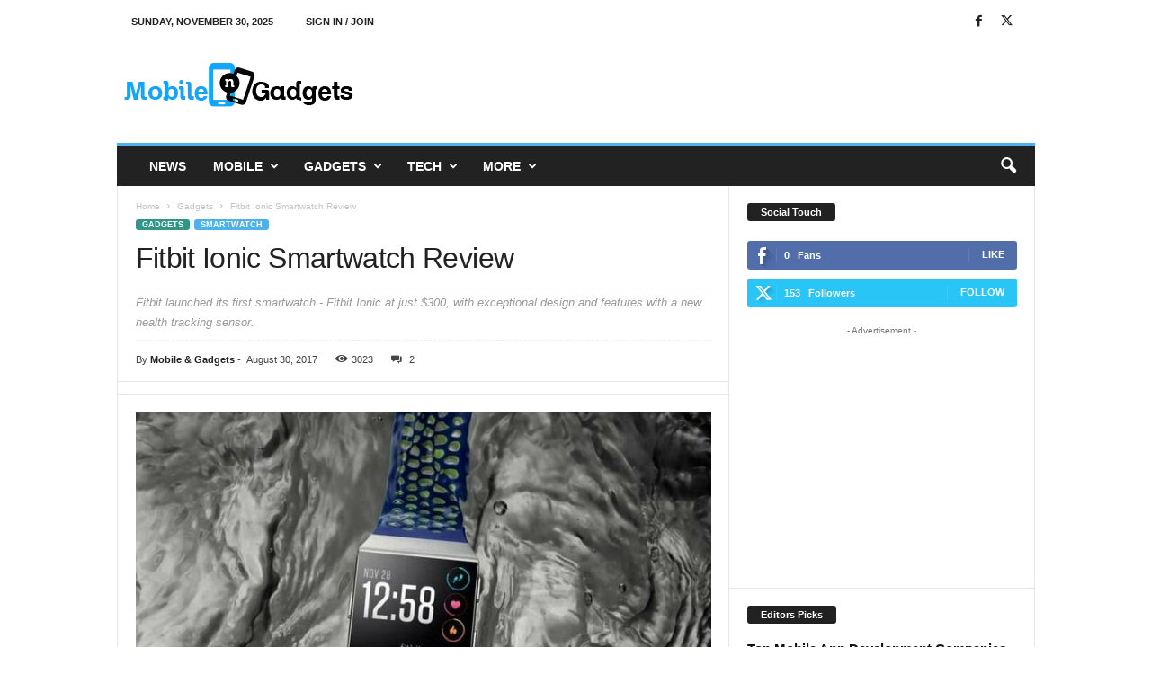

--- FILE ---
content_type: text/html; charset=UTF-8
request_url: https://www.mobileandgadgets.com/fitbit-ionic-smartwatch-review/
body_size: 22294
content:
<!doctype html >
<!--[if IE 8]>    <html class="ie8" lang="en-US"> <![endif]-->
<!--[if IE 9]>    <html class="ie9" lang="en-US"> <![endif]-->
<!--[if gt IE 8]><!--> <html lang="en-US"> <!--<![endif]-->
<head>
    <title>Fitbit Ionic Smartwatch Review</title>
    <meta charset="UTF-8" />
    <meta name="viewport" content="width=device-width, initial-scale=1.0">
    <link rel="pingback" href="https://www.mobileandgadgets.com/xmlrpc.php" />
    <meta name='robots' content='index, follow, max-image-preview:large, max-snippet:-1, max-video-preview:-1' />
	<style>img:is([sizes="auto" i], [sizes^="auto," i]) { contain-intrinsic-size: 3000px 1500px }</style>
	<link rel="icon" type="image/png" href="http://www.mobileandgadgets.com/wp-content/uploads/2017/05/favicon.png">
	<!-- This site is optimized with the Yoast SEO plugin v25.4 - https://yoast.com/wordpress/plugins/seo/ -->
	<meta name="description" content="Fitbit launched its first smartwatch - Fitbit Ionic at just $300, with exceptional design and features with a health tracking sensor." />
	<link rel="canonical" href="https://www.mobileandgadgets.com/fitbit-ionic-smartwatch-review/" />
	<meta property="og:locale" content="en_US" />
	<meta property="og:type" content="article" />
	<meta property="og:title" content="Fitbit Ionic Smartwatch Review" />
	<meta property="og:description" content="Fitbit launched its first smartwatch - Fitbit Ionic at just $300, with exceptional design and features with a health tracking sensor." />
	<meta property="og:url" content="https://www.mobileandgadgets.com/fitbit-ionic-smartwatch-review/" />
	<meta property="og:site_name" content="Mobile and Gadgets" />
	<meta property="article:publisher" content="https://www.facebook.com/mobilengadgets/" />
	<meta property="article:author" content="https://www.facebook.com/mobilengadgets/" />
	<meta property="article:published_time" content="2017-08-30T13:42:26+00:00" />
	<meta property="og:image" content="https://www.mobileandgadgets.com/wp-content/uploads/2017/08/Ffitbit-Ionic-Smartwatch.jpg" />
	<meta property="og:image:width" content="804" />
	<meta property="og:image:height" content="486" />
	<meta property="og:image:type" content="image/jpeg" />
	<meta name="author" content="Mobile &amp; Gadgets" />
	<meta name="twitter:card" content="summary_large_image" />
	<meta name="twitter:creator" content="@https://twitter.com/mobilengadgets" />
	<meta name="twitter:site" content="@mobilengadgets" />
	<meta name="twitter:label1" content="Written by" />
	<meta name="twitter:data1" content="Mobile &amp; Gadgets" />
	<meta name="twitter:label2" content="Est. reading time" />
	<meta name="twitter:data2" content="2 minutes" />
	<script type="application/ld+json" class="yoast-schema-graph">{"@context":"https://schema.org","@graph":[{"@type":"Article","@id":"https://www.mobileandgadgets.com/fitbit-ionic-smartwatch-review/#article","isPartOf":{"@id":"https://www.mobileandgadgets.com/fitbit-ionic-smartwatch-review/"},"author":{"name":"Mobile &amp; Gadgets","@id":"https://www.mobileandgadgets.com/#/schema/person/364e5ecf0ae3ad517306c9dd72f3fa0b"},"headline":"Fitbit Ionic Smartwatch Review","datePublished":"2017-08-30T13:42:26+00:00","mainEntityOfPage":{"@id":"https://www.mobileandgadgets.com/fitbit-ionic-smartwatch-review/"},"wordCount":326,"publisher":{"@id":"https://www.mobileandgadgets.com/#organization"},"image":{"@id":"https://www.mobileandgadgets.com/fitbit-ionic-smartwatch-review/#primaryimage"},"thumbnailUrl":"https://www.mobileandgadgets.com/wp-content/uploads/2017/08/Ffitbit-Ionic-Smartwatch.jpg","keywords":["Fitbit","fitbit ionic design","fitbit ionic features","fitbit ionic smartwatch","ionic smartwatch"],"articleSection":["Featured","Gadgets","SmartWatch"],"inLanguage":"en-US"},{"@type":"WebPage","@id":"https://www.mobileandgadgets.com/fitbit-ionic-smartwatch-review/","url":"https://www.mobileandgadgets.com/fitbit-ionic-smartwatch-review/","name":"Fitbit Ionic Smartwatch Review","isPartOf":{"@id":"https://www.mobileandgadgets.com/#website"},"primaryImageOfPage":{"@id":"https://www.mobileandgadgets.com/fitbit-ionic-smartwatch-review/#primaryimage"},"image":{"@id":"https://www.mobileandgadgets.com/fitbit-ionic-smartwatch-review/#primaryimage"},"thumbnailUrl":"https://www.mobileandgadgets.com/wp-content/uploads/2017/08/Ffitbit-Ionic-Smartwatch.jpg","datePublished":"2017-08-30T13:42:26+00:00","description":"Fitbit launched its first smartwatch - Fitbit Ionic at just $300, with exceptional design and features with a health tracking sensor.","breadcrumb":{"@id":"https://www.mobileandgadgets.com/fitbit-ionic-smartwatch-review/#breadcrumb"},"inLanguage":"en-US","potentialAction":[{"@type":"ReadAction","target":["https://www.mobileandgadgets.com/fitbit-ionic-smartwatch-review/"]}]},{"@type":"ImageObject","inLanguage":"en-US","@id":"https://www.mobileandgadgets.com/fitbit-ionic-smartwatch-review/#primaryimage","url":"https://www.mobileandgadgets.com/wp-content/uploads/2017/08/Ffitbit-Ionic-Smartwatch.jpg","contentUrl":"https://www.mobileandgadgets.com/wp-content/uploads/2017/08/Ffitbit-Ionic-Smartwatch.jpg","width":804,"height":486,"caption":"fitbit ionic smartwatch design and features"},{"@type":"BreadcrumbList","@id":"https://www.mobileandgadgets.com/fitbit-ionic-smartwatch-review/#breadcrumb","itemListElement":[{"@type":"ListItem","position":1,"name":"Home","item":"https://www.mobileandgadgets.com/"},{"@type":"ListItem","position":2,"name":"Homepage &#8211; Magazine","item":"https://www.mobileandgadgets.com/homepage-magazine/"},{"@type":"ListItem","position":3,"name":"Fitbit Ionic Smartwatch Review"}]},{"@type":"WebSite","@id":"https://www.mobileandgadgets.com/#website","url":"https://www.mobileandgadgets.com/","name":"Mobile and Gadgets","description":"Latest Updates of Mobile &amp; Gadgets","publisher":{"@id":"https://www.mobileandgadgets.com/#organization"},"alternateName":"Mobile and Gadgets","potentialAction":[{"@type":"SearchAction","target":{"@type":"EntryPoint","urlTemplate":"https://www.mobileandgadgets.com/?s={search_term_string}"},"query-input":{"@type":"PropertyValueSpecification","valueRequired":true,"valueName":"search_term_string"}}],"inLanguage":"en-US"},{"@type":"Organization","@id":"https://www.mobileandgadgets.com/#organization","name":"Mobile and Gadgets","alternateName":"Mobile and Gadgets","url":"https://www.mobileandgadgets.com/","logo":{"@type":"ImageObject","inLanguage":"en-US","@id":"https://www.mobileandgadgets.com/#/schema/logo/image/","url":"https://www.mobileandgadgets.com/wp-content/uploads/2017/04/mobilengadgets-1.png","contentUrl":"https://www.mobileandgadgets.com/wp-content/uploads/2017/04/mobilengadgets-1.png","width":272,"height":90,"caption":"Mobile and Gadgets"},"image":{"@id":"https://www.mobileandgadgets.com/#/schema/logo/image/"},"sameAs":["https://www.facebook.com/mobilengadgets/","https://x.com/mobilengadgets"]},{"@type":"Person","@id":"https://www.mobileandgadgets.com/#/schema/person/364e5ecf0ae3ad517306c9dd72f3fa0b","name":"Mobile &amp; Gadgets","image":{"@type":"ImageObject","inLanguage":"en-US","@id":"https://www.mobileandgadgets.com/#/schema/person/image/","url":"https://secure.gravatar.com/avatar/5edfa2692bdacc5e6ee805c626c50cb44cebb065f092d9a1067d89f74dacd326?s=96&d=mm&r=g","contentUrl":"https://secure.gravatar.com/avatar/5edfa2692bdacc5e6ee805c626c50cb44cebb065f092d9a1067d89f74dacd326?s=96&d=mm&r=g","caption":"Mobile &amp; Gadgets"},"sameAs":["https://www.mobileandgadgets.com","https://www.facebook.com/mobilengadgets/","https://x.com/https://twitter.com/mobilengadgets"],"url":"https://www.mobileandgadgets.com/author/admin/"}]}</script>
	<!-- / Yoast SEO plugin. -->


<link rel="alternate" type="application/rss+xml" title="Mobile and Gadgets &raquo; Feed" href="https://www.mobileandgadgets.com/feed/" />
<link rel="alternate" type="application/rss+xml" title="Mobile and Gadgets &raquo; Comments Feed" href="https://www.mobileandgadgets.com/comments/feed/" />
<link rel="alternate" type="application/rss+xml" title="Mobile and Gadgets &raquo; Fitbit Ionic Smartwatch Review Comments Feed" href="https://www.mobileandgadgets.com/fitbit-ionic-smartwatch-review/feed/" />
<script type="text/javascript">
/* <![CDATA[ */
window._wpemojiSettings = {"baseUrl":"https:\/\/s.w.org\/images\/core\/emoji\/16.0.1\/72x72\/","ext":".png","svgUrl":"https:\/\/s.w.org\/images\/core\/emoji\/16.0.1\/svg\/","svgExt":".svg","source":{"concatemoji":"https:\/\/www.mobileandgadgets.com\/wp-includes\/js\/wp-emoji-release.min.js?ver=6.8.3"}};
/*! This file is auto-generated */
!function(s,n){var o,i,e;function c(e){try{var t={supportTests:e,timestamp:(new Date).valueOf()};sessionStorage.setItem(o,JSON.stringify(t))}catch(e){}}function p(e,t,n){e.clearRect(0,0,e.canvas.width,e.canvas.height),e.fillText(t,0,0);var t=new Uint32Array(e.getImageData(0,0,e.canvas.width,e.canvas.height).data),a=(e.clearRect(0,0,e.canvas.width,e.canvas.height),e.fillText(n,0,0),new Uint32Array(e.getImageData(0,0,e.canvas.width,e.canvas.height).data));return t.every(function(e,t){return e===a[t]})}function u(e,t){e.clearRect(0,0,e.canvas.width,e.canvas.height),e.fillText(t,0,0);for(var n=e.getImageData(16,16,1,1),a=0;a<n.data.length;a++)if(0!==n.data[a])return!1;return!0}function f(e,t,n,a){switch(t){case"flag":return n(e,"\ud83c\udff3\ufe0f\u200d\u26a7\ufe0f","\ud83c\udff3\ufe0f\u200b\u26a7\ufe0f")?!1:!n(e,"\ud83c\udde8\ud83c\uddf6","\ud83c\udde8\u200b\ud83c\uddf6")&&!n(e,"\ud83c\udff4\udb40\udc67\udb40\udc62\udb40\udc65\udb40\udc6e\udb40\udc67\udb40\udc7f","\ud83c\udff4\u200b\udb40\udc67\u200b\udb40\udc62\u200b\udb40\udc65\u200b\udb40\udc6e\u200b\udb40\udc67\u200b\udb40\udc7f");case"emoji":return!a(e,"\ud83e\udedf")}return!1}function g(e,t,n,a){var r="undefined"!=typeof WorkerGlobalScope&&self instanceof WorkerGlobalScope?new OffscreenCanvas(300,150):s.createElement("canvas"),o=r.getContext("2d",{willReadFrequently:!0}),i=(o.textBaseline="top",o.font="600 32px Arial",{});return e.forEach(function(e){i[e]=t(o,e,n,a)}),i}function t(e){var t=s.createElement("script");t.src=e,t.defer=!0,s.head.appendChild(t)}"undefined"!=typeof Promise&&(o="wpEmojiSettingsSupports",i=["flag","emoji"],n.supports={everything:!0,everythingExceptFlag:!0},e=new Promise(function(e){s.addEventListener("DOMContentLoaded",e,{once:!0})}),new Promise(function(t){var n=function(){try{var e=JSON.parse(sessionStorage.getItem(o));if("object"==typeof e&&"number"==typeof e.timestamp&&(new Date).valueOf()<e.timestamp+604800&&"object"==typeof e.supportTests)return e.supportTests}catch(e){}return null}();if(!n){if("undefined"!=typeof Worker&&"undefined"!=typeof OffscreenCanvas&&"undefined"!=typeof URL&&URL.createObjectURL&&"undefined"!=typeof Blob)try{var e="postMessage("+g.toString()+"("+[JSON.stringify(i),f.toString(),p.toString(),u.toString()].join(",")+"));",a=new Blob([e],{type:"text/javascript"}),r=new Worker(URL.createObjectURL(a),{name:"wpTestEmojiSupports"});return void(r.onmessage=function(e){c(n=e.data),r.terminate(),t(n)})}catch(e){}c(n=g(i,f,p,u))}t(n)}).then(function(e){for(var t in e)n.supports[t]=e[t],n.supports.everything=n.supports.everything&&n.supports[t],"flag"!==t&&(n.supports.everythingExceptFlag=n.supports.everythingExceptFlag&&n.supports[t]);n.supports.everythingExceptFlag=n.supports.everythingExceptFlag&&!n.supports.flag,n.DOMReady=!1,n.readyCallback=function(){n.DOMReady=!0}}).then(function(){return e}).then(function(){var e;n.supports.everything||(n.readyCallback(),(e=n.source||{}).concatemoji?t(e.concatemoji):e.wpemoji&&e.twemoji&&(t(e.twemoji),t(e.wpemoji)))}))}((window,document),window._wpemojiSettings);
/* ]]> */
</script>
<style id='wp-emoji-styles-inline-css' type='text/css'>

	img.wp-smiley, img.emoji {
		display: inline !important;
		border: none !important;
		box-shadow: none !important;
		height: 1em !important;
		width: 1em !important;
		margin: 0 0.07em !important;
		vertical-align: -0.1em !important;
		background: none !important;
		padding: 0 !important;
	}
</style>
<link rel='stylesheet' id='wp-block-library-css' href='https://www.mobileandgadgets.com/wp-includes/css/dist/block-library/style.min.css?ver=6.8.3' type='text/css' media='all' />
<style id='classic-theme-styles-inline-css' type='text/css'>
/*! This file is auto-generated */
.wp-block-button__link{color:#fff;background-color:#32373c;border-radius:9999px;box-shadow:none;text-decoration:none;padding:calc(.667em + 2px) calc(1.333em + 2px);font-size:1.125em}.wp-block-file__button{background:#32373c;color:#fff;text-decoration:none}
</style>
<style id='global-styles-inline-css' type='text/css'>
:root{--wp--preset--aspect-ratio--square: 1;--wp--preset--aspect-ratio--4-3: 4/3;--wp--preset--aspect-ratio--3-4: 3/4;--wp--preset--aspect-ratio--3-2: 3/2;--wp--preset--aspect-ratio--2-3: 2/3;--wp--preset--aspect-ratio--16-9: 16/9;--wp--preset--aspect-ratio--9-16: 9/16;--wp--preset--color--black: #000000;--wp--preset--color--cyan-bluish-gray: #abb8c3;--wp--preset--color--white: #ffffff;--wp--preset--color--pale-pink: #f78da7;--wp--preset--color--vivid-red: #cf2e2e;--wp--preset--color--luminous-vivid-orange: #ff6900;--wp--preset--color--luminous-vivid-amber: #fcb900;--wp--preset--color--light-green-cyan: #7bdcb5;--wp--preset--color--vivid-green-cyan: #00d084;--wp--preset--color--pale-cyan-blue: #8ed1fc;--wp--preset--color--vivid-cyan-blue: #0693e3;--wp--preset--color--vivid-purple: #9b51e0;--wp--preset--gradient--vivid-cyan-blue-to-vivid-purple: linear-gradient(135deg,rgba(6,147,227,1) 0%,rgb(155,81,224) 100%);--wp--preset--gradient--light-green-cyan-to-vivid-green-cyan: linear-gradient(135deg,rgb(122,220,180) 0%,rgb(0,208,130) 100%);--wp--preset--gradient--luminous-vivid-amber-to-luminous-vivid-orange: linear-gradient(135deg,rgba(252,185,0,1) 0%,rgba(255,105,0,1) 100%);--wp--preset--gradient--luminous-vivid-orange-to-vivid-red: linear-gradient(135deg,rgba(255,105,0,1) 0%,rgb(207,46,46) 100%);--wp--preset--gradient--very-light-gray-to-cyan-bluish-gray: linear-gradient(135deg,rgb(238,238,238) 0%,rgb(169,184,195) 100%);--wp--preset--gradient--cool-to-warm-spectrum: linear-gradient(135deg,rgb(74,234,220) 0%,rgb(151,120,209) 20%,rgb(207,42,186) 40%,rgb(238,44,130) 60%,rgb(251,105,98) 80%,rgb(254,248,76) 100%);--wp--preset--gradient--blush-light-purple: linear-gradient(135deg,rgb(255,206,236) 0%,rgb(152,150,240) 100%);--wp--preset--gradient--blush-bordeaux: linear-gradient(135deg,rgb(254,205,165) 0%,rgb(254,45,45) 50%,rgb(107,0,62) 100%);--wp--preset--gradient--luminous-dusk: linear-gradient(135deg,rgb(255,203,112) 0%,rgb(199,81,192) 50%,rgb(65,88,208) 100%);--wp--preset--gradient--pale-ocean: linear-gradient(135deg,rgb(255,245,203) 0%,rgb(182,227,212) 50%,rgb(51,167,181) 100%);--wp--preset--gradient--electric-grass: linear-gradient(135deg,rgb(202,248,128) 0%,rgb(113,206,126) 100%);--wp--preset--gradient--midnight: linear-gradient(135deg,rgb(2,3,129) 0%,rgb(40,116,252) 100%);--wp--preset--font-size--small: 10px;--wp--preset--font-size--medium: 20px;--wp--preset--font-size--large: 30px;--wp--preset--font-size--x-large: 42px;--wp--preset--font-size--regular: 14px;--wp--preset--font-size--larger: 48px;--wp--preset--spacing--20: 0.44rem;--wp--preset--spacing--30: 0.67rem;--wp--preset--spacing--40: 1rem;--wp--preset--spacing--50: 1.5rem;--wp--preset--spacing--60: 2.25rem;--wp--preset--spacing--70: 3.38rem;--wp--preset--spacing--80: 5.06rem;--wp--preset--shadow--natural: 6px 6px 9px rgba(0, 0, 0, 0.2);--wp--preset--shadow--deep: 12px 12px 50px rgba(0, 0, 0, 0.4);--wp--preset--shadow--sharp: 6px 6px 0px rgba(0, 0, 0, 0.2);--wp--preset--shadow--outlined: 6px 6px 0px -3px rgba(255, 255, 255, 1), 6px 6px rgba(0, 0, 0, 1);--wp--preset--shadow--crisp: 6px 6px 0px rgba(0, 0, 0, 1);}:where(.is-layout-flex){gap: 0.5em;}:where(.is-layout-grid){gap: 0.5em;}body .is-layout-flex{display: flex;}.is-layout-flex{flex-wrap: wrap;align-items: center;}.is-layout-flex > :is(*, div){margin: 0;}body .is-layout-grid{display: grid;}.is-layout-grid > :is(*, div){margin: 0;}:where(.wp-block-columns.is-layout-flex){gap: 2em;}:where(.wp-block-columns.is-layout-grid){gap: 2em;}:where(.wp-block-post-template.is-layout-flex){gap: 1.25em;}:where(.wp-block-post-template.is-layout-grid){gap: 1.25em;}.has-black-color{color: var(--wp--preset--color--black) !important;}.has-cyan-bluish-gray-color{color: var(--wp--preset--color--cyan-bluish-gray) !important;}.has-white-color{color: var(--wp--preset--color--white) !important;}.has-pale-pink-color{color: var(--wp--preset--color--pale-pink) !important;}.has-vivid-red-color{color: var(--wp--preset--color--vivid-red) !important;}.has-luminous-vivid-orange-color{color: var(--wp--preset--color--luminous-vivid-orange) !important;}.has-luminous-vivid-amber-color{color: var(--wp--preset--color--luminous-vivid-amber) !important;}.has-light-green-cyan-color{color: var(--wp--preset--color--light-green-cyan) !important;}.has-vivid-green-cyan-color{color: var(--wp--preset--color--vivid-green-cyan) !important;}.has-pale-cyan-blue-color{color: var(--wp--preset--color--pale-cyan-blue) !important;}.has-vivid-cyan-blue-color{color: var(--wp--preset--color--vivid-cyan-blue) !important;}.has-vivid-purple-color{color: var(--wp--preset--color--vivid-purple) !important;}.has-black-background-color{background-color: var(--wp--preset--color--black) !important;}.has-cyan-bluish-gray-background-color{background-color: var(--wp--preset--color--cyan-bluish-gray) !important;}.has-white-background-color{background-color: var(--wp--preset--color--white) !important;}.has-pale-pink-background-color{background-color: var(--wp--preset--color--pale-pink) !important;}.has-vivid-red-background-color{background-color: var(--wp--preset--color--vivid-red) !important;}.has-luminous-vivid-orange-background-color{background-color: var(--wp--preset--color--luminous-vivid-orange) !important;}.has-luminous-vivid-amber-background-color{background-color: var(--wp--preset--color--luminous-vivid-amber) !important;}.has-light-green-cyan-background-color{background-color: var(--wp--preset--color--light-green-cyan) !important;}.has-vivid-green-cyan-background-color{background-color: var(--wp--preset--color--vivid-green-cyan) !important;}.has-pale-cyan-blue-background-color{background-color: var(--wp--preset--color--pale-cyan-blue) !important;}.has-vivid-cyan-blue-background-color{background-color: var(--wp--preset--color--vivid-cyan-blue) !important;}.has-vivid-purple-background-color{background-color: var(--wp--preset--color--vivid-purple) !important;}.has-black-border-color{border-color: var(--wp--preset--color--black) !important;}.has-cyan-bluish-gray-border-color{border-color: var(--wp--preset--color--cyan-bluish-gray) !important;}.has-white-border-color{border-color: var(--wp--preset--color--white) !important;}.has-pale-pink-border-color{border-color: var(--wp--preset--color--pale-pink) !important;}.has-vivid-red-border-color{border-color: var(--wp--preset--color--vivid-red) !important;}.has-luminous-vivid-orange-border-color{border-color: var(--wp--preset--color--luminous-vivid-orange) !important;}.has-luminous-vivid-amber-border-color{border-color: var(--wp--preset--color--luminous-vivid-amber) !important;}.has-light-green-cyan-border-color{border-color: var(--wp--preset--color--light-green-cyan) !important;}.has-vivid-green-cyan-border-color{border-color: var(--wp--preset--color--vivid-green-cyan) !important;}.has-pale-cyan-blue-border-color{border-color: var(--wp--preset--color--pale-cyan-blue) !important;}.has-vivid-cyan-blue-border-color{border-color: var(--wp--preset--color--vivid-cyan-blue) !important;}.has-vivid-purple-border-color{border-color: var(--wp--preset--color--vivid-purple) !important;}.has-vivid-cyan-blue-to-vivid-purple-gradient-background{background: var(--wp--preset--gradient--vivid-cyan-blue-to-vivid-purple) !important;}.has-light-green-cyan-to-vivid-green-cyan-gradient-background{background: var(--wp--preset--gradient--light-green-cyan-to-vivid-green-cyan) !important;}.has-luminous-vivid-amber-to-luminous-vivid-orange-gradient-background{background: var(--wp--preset--gradient--luminous-vivid-amber-to-luminous-vivid-orange) !important;}.has-luminous-vivid-orange-to-vivid-red-gradient-background{background: var(--wp--preset--gradient--luminous-vivid-orange-to-vivid-red) !important;}.has-very-light-gray-to-cyan-bluish-gray-gradient-background{background: var(--wp--preset--gradient--very-light-gray-to-cyan-bluish-gray) !important;}.has-cool-to-warm-spectrum-gradient-background{background: var(--wp--preset--gradient--cool-to-warm-spectrum) !important;}.has-blush-light-purple-gradient-background{background: var(--wp--preset--gradient--blush-light-purple) !important;}.has-blush-bordeaux-gradient-background{background: var(--wp--preset--gradient--blush-bordeaux) !important;}.has-luminous-dusk-gradient-background{background: var(--wp--preset--gradient--luminous-dusk) !important;}.has-pale-ocean-gradient-background{background: var(--wp--preset--gradient--pale-ocean) !important;}.has-electric-grass-gradient-background{background: var(--wp--preset--gradient--electric-grass) !important;}.has-midnight-gradient-background{background: var(--wp--preset--gradient--midnight) !important;}.has-small-font-size{font-size: var(--wp--preset--font-size--small) !important;}.has-medium-font-size{font-size: var(--wp--preset--font-size--medium) !important;}.has-large-font-size{font-size: var(--wp--preset--font-size--large) !important;}.has-x-large-font-size{font-size: var(--wp--preset--font-size--x-large) !important;}
:where(.wp-block-post-template.is-layout-flex){gap: 1.25em;}:where(.wp-block-post-template.is-layout-grid){gap: 1.25em;}
:where(.wp-block-columns.is-layout-flex){gap: 2em;}:where(.wp-block-columns.is-layout-grid){gap: 2em;}
:root :where(.wp-block-pullquote){font-size: 1.5em;line-height: 1.6;}
</style>
<link rel='stylesheet' id='td-theme-css' href='https://www.mobileandgadgets.com/wp-content/themes/Newsmag/style.css?ver=5.4.3.2' type='text/css' media='all' />
<style id='td-theme-inline-css' type='text/css'>
    
        /* custom css - generated by TagDiv Composer */
        @media (max-width: 767px) {
            .td-header-desktop-wrap {
                display: none;
            }
        }
        @media (min-width: 767px) {
            .td-header-mobile-wrap {
                display: none;
            }
        }
    
	
</style>
<link rel='stylesheet' id='td-theme-child-css' href='https://www.mobileandgadgets.com/wp-content/themes/Newsmag-child/style.css?ver=5.4.3.2c' type='text/css' media='all' />
<link rel='stylesheet' id='td-legacy-framework-front-style-css' href='https://www.mobileandgadgets.com/wp-content/plugins/td-composer/legacy/Newsmag/assets/css/td_legacy_main.css?ver=e5fcc38395b0030bac3ad179898970d6xz' type='text/css' media='all' />
<script type="text/javascript" src="https://www.mobileandgadgets.com/wp-includes/js/jquery/jquery.min.js?ver=3.7.1" id="jquery-core-js"></script>
<script type="text/javascript" src="https://www.mobileandgadgets.com/wp-includes/js/jquery/jquery-migrate.min.js?ver=3.4.1" id="jquery-migrate-js"></script>
<link rel="https://api.w.org/" href="https://www.mobileandgadgets.com/wp-json/" /><link rel="alternate" title="JSON" type="application/json" href="https://www.mobileandgadgets.com/wp-json/wp/v2/posts/1078" /><link rel="EditURI" type="application/rsd+xml" title="RSD" href="https://www.mobileandgadgets.com/xmlrpc.php?rsd" />
<meta name="generator" content="WordPress 6.8.3" />
<link rel='shortlink' href='https://www.mobileandgadgets.com/?p=1078' />
<link rel="alternate" title="oEmbed (JSON)" type="application/json+oembed" href="https://www.mobileandgadgets.com/wp-json/oembed/1.0/embed?url=https%3A%2F%2Fwww.mobileandgadgets.com%2Ffitbit-ionic-smartwatch-review%2F" />
<link rel="alternate" title="oEmbed (XML)" type="text/xml+oembed" href="https://www.mobileandgadgets.com/wp-json/oembed/1.0/embed?url=https%3A%2F%2Fwww.mobileandgadgets.com%2Ffitbit-ionic-smartwatch-review%2F&#038;format=xml" />

<!-- JS generated by theme -->

<script type="text/javascript" id="td-generated-header-js">
    
    

	    var tdBlocksArray = []; //here we store all the items for the current page

	    // td_block class - each ajax block uses a object of this class for requests
	    function tdBlock() {
		    this.id = '';
		    this.block_type = 1; //block type id (1-234 etc)
		    this.atts = '';
		    this.td_column_number = '';
		    this.td_current_page = 1; //
		    this.post_count = 0; //from wp
		    this.found_posts = 0; //from wp
		    this.max_num_pages = 0; //from wp
		    this.td_filter_value = ''; //current live filter value
		    this.is_ajax_running = false;
		    this.td_user_action = ''; // load more or infinite loader (used by the animation)
		    this.header_color = '';
		    this.ajax_pagination_infinite_stop = ''; //show load more at page x
	    }

        // td_js_generator - mini detector
        ( function () {
            var htmlTag = document.getElementsByTagName("html")[0];

	        if ( navigator.userAgent.indexOf("MSIE 10.0") > -1 ) {
                htmlTag.className += ' ie10';
            }

            if ( !!navigator.userAgent.match(/Trident.*rv\:11\./) ) {
                htmlTag.className += ' ie11';
            }

	        if ( navigator.userAgent.indexOf("Edge") > -1 ) {
                htmlTag.className += ' ieEdge';
            }

            if ( /(iPad|iPhone|iPod)/g.test(navigator.userAgent) ) {
                htmlTag.className += ' td-md-is-ios';
            }

            var user_agent = navigator.userAgent.toLowerCase();
            if ( user_agent.indexOf("android") > -1 ) {
                htmlTag.className += ' td-md-is-android';
            }

            if ( -1 !== navigator.userAgent.indexOf('Mac OS X')  ) {
                htmlTag.className += ' td-md-is-os-x';
            }

            if ( /chrom(e|ium)/.test(navigator.userAgent.toLowerCase()) ) {
               htmlTag.className += ' td-md-is-chrome';
            }

            if ( -1 !== navigator.userAgent.indexOf('Firefox') ) {
                htmlTag.className += ' td-md-is-firefox';
            }

            if ( -1 !== navigator.userAgent.indexOf('Safari') && -1 === navigator.userAgent.indexOf('Chrome') ) {
                htmlTag.className += ' td-md-is-safari';
            }

            if( -1 !== navigator.userAgent.indexOf('IEMobile') ){
                htmlTag.className += ' td-md-is-iemobile';
            }

        })();

        var tdLocalCache = {};

        ( function () {
            "use strict";

            tdLocalCache = {
                data: {},
                remove: function (resource_id) {
                    delete tdLocalCache.data[resource_id];
                },
                exist: function (resource_id) {
                    return tdLocalCache.data.hasOwnProperty(resource_id) && tdLocalCache.data[resource_id] !== null;
                },
                get: function (resource_id) {
                    return tdLocalCache.data[resource_id];
                },
                set: function (resource_id, cachedData) {
                    tdLocalCache.remove(resource_id);
                    tdLocalCache.data[resource_id] = cachedData;
                }
            };
        })();

    
    
var td_viewport_interval_list=[{"limitBottom":767,"sidebarWidth":251},{"limitBottom":1023,"sidebarWidth":339}];
var td_animation_stack_effect="type0";
var tds_animation_stack=true;
var td_animation_stack_specific_selectors=".entry-thumb, img, .td-lazy-img";
var td_animation_stack_general_selectors=".td-animation-stack img, .td-animation-stack .entry-thumb, .post img, .td-animation-stack .td-lazy-img";
var tdc_is_installed="yes";
var td_ajax_url="https:\/\/www.mobileandgadgets.com\/wp-admin\/admin-ajax.php?td_theme_name=Newsmag&v=5.4.3.2";
var td_get_template_directory_uri="https:\/\/www.mobileandgadgets.com\/wp-content\/plugins\/td-composer\/legacy\/common";
var tds_snap_menu="smart_snap_always";
var tds_logo_on_sticky="show";
var tds_header_style="";
var td_please_wait="Please wait...";
var td_email_user_pass_incorrect="User or password incorrect!";
var td_email_user_incorrect="Email or username incorrect!";
var td_email_incorrect="Email incorrect!";
var td_user_incorrect="Username incorrect!";
var td_email_user_empty="Email or username empty!";
var td_pass_empty="Pass empty!";
var td_pass_pattern_incorrect="Invalid Pass Pattern!";
var td_retype_pass_incorrect="Retyped Pass incorrect!";
var tds_more_articles_on_post_enable="";
var tds_more_articles_on_post_time_to_wait="";
var tds_more_articles_on_post_pages_distance_from_top=0;
var tds_captcha="";
var tds_theme_color_site_wide="#4db2ec";
var tds_smart_sidebar="enabled";
var tdThemeName="Newsmag";
var tdThemeNameWl="Newsmag";
var td_magnific_popup_translation_tPrev="Previous (Left arrow key)";
var td_magnific_popup_translation_tNext="Next (Right arrow key)";
var td_magnific_popup_translation_tCounter="%curr% of %total%";
var td_magnific_popup_translation_ajax_tError="The content from %url% could not be loaded.";
var td_magnific_popup_translation_image_tError="The image #%curr% could not be loaded.";
var tdBlockNonce="2b5a81888e";
var tdMobileMenu="enabled";
var tdMobileSearch="enabled";
var tdDateNamesI18n={"month_names":["January","February","March","April","May","June","July","August","September","October","November","December"],"month_names_short":["Jan","Feb","Mar","Apr","May","Jun","Jul","Aug","Sep","Oct","Nov","Dec"],"day_names":["Sunday","Monday","Tuesday","Wednesday","Thursday","Friday","Saturday"],"day_names_short":["Sun","Mon","Tue","Wed","Thu","Fri","Sat"]};
var td_deploy_mode="deploy";
var td_ad_background_click_link="";
var td_ad_background_click_target="";
</script>


<!-- Header style compiled by theme -->

<style>
/* custom css - generated by TagDiv Composer */
    
.td-pb-row [class*="td-pb-span"],
    .td-pb-border-top,
    .page-template-page-title-sidebar-php .td-page-content > .wpb_row:first-child,
    .td-post-sharing,
    .td-post-content,
    .td-post-next-prev,
    .author-box-wrap,
    .td-comments-title-wrap,
    .comment-list,
    .comment-respond,
    .td-post-template-5 header,
    .td-container,
    .wpb_content_element,
    .wpb_column,
    .wpb_row,
    .white-menu .td-header-container .td-header-main-menu,
    .td-post-template-1 .td-post-content,
    .td-post-template-4 .td-post-sharing-top,
    .td-header-style-6 .td-header-header .td-make-full,
    #disqus_thread,
    .page-template-page-pagebuilder-title-php .td-page-content > .wpb_row:first-child,
    .td-footer-container:before {
        border-color: #e6e6e6;
    }
    .td-top-border {
        border-color: #e6e6e6 !important;
    }
    .td-container-border:after,
    .td-next-prev-separator,
    .td-container .td-pb-row .wpb_column:before,
    .td-container-border:before,
    .td-main-content:before,
    .td-main-sidebar:before,
    .td-pb-row .td-pb-span4:nth-of-type(3):after,
    .td-pb-row .td-pb-span4:nth-last-of-type(3):after {
    	background-color: #e6e6e6;
    }
    @media (max-width: 767px) {
    	.white-menu .td-header-main-menu {
      		border-color: #e6e6e6;
      	}
    }
</style>

<!-- Google Tag Manager -->
<script>(function(w,d,s,l,i){w[l]=w[l]||[];w[l].push({'gtm.start':
new Date().getTime(),event:'gtm.js'});var f=d.getElementsByTagName(s)[0],
j=d.createElement(s),dl=l!='dataLayer'?'&l='+l:'';j.async=true;j.src=
'https://www.googletagmanager.com/gtm.js?id='+i+dl;f.parentNode.insertBefore(j,f);
})(window,document,'script','dataLayer','GTM-NMBNFSL');</script>
<!-- End Google Tag Manager -->

<!-- Global Site Tag (gtag.js) - Google Analytics -->
<script async src="https://www.googletagmanager.com/gtag/js?id=UA-98507861-1"></script>
<script>
  window.dataLayer = window.dataLayer || [];
  function gtag(){dataLayer.push(arguments)};
  gtag('js', new Date());

  gtag('config', 'UA-98507861-1');
</script>


<script type="application/ld+json">
    {
        "@context": "https://schema.org",
        "@type": "BreadcrumbList",
        "itemListElement": [
            {
                "@type": "ListItem",
                "position": 1,
                "item": {
                    "@type": "WebSite",
                    "@id": "https://www.mobileandgadgets.com/",
                    "name": "Home"
                }
            },
            {
                "@type": "ListItem",
                "position": 2,
                    "item": {
                    "@type": "WebPage",
                    "@id": "https://www.mobileandgadgets.com/category/gadgets/",
                    "name": "Gadgets"
                }
            }
            ,{
                "@type": "ListItem",
                "position": 3,
                    "item": {
                    "@type": "WebPage",
                    "@id": "https://www.mobileandgadgets.com/fitbit-ionic-smartwatch-review/",
                    "name": "Fitbit Ionic Smartwatch Review"                                
                }
            }    
        ]
    }
</script>
	<style id="tdw-css-placeholder">/* custom css - generated by TagDiv Composer */
</style></head>

<body class="wp-singular post-template-default single single-post postid-1078 single-format-standard wp-theme-Newsmag wp-child-theme-Newsmag-child fitbit-ionic-smartwatch-review global-block-template-1 td-animation-stack-type0 td-full-layout" itemscope="itemscope" itemtype="https://schema.org/WebPage">

        <div class="td-scroll-up  td-hide-scroll-up-on-mob"  style="display:none;"><i class="td-icon-menu-up"></i></div>

    
    <div class="td-menu-background"></div>
<div id="td-mobile-nav">
    <div class="td-mobile-container">
        <!-- mobile menu top section -->
        <div class="td-menu-socials-wrap">
            <!-- socials -->
            <div class="td-menu-socials">
                
        <span class="td-social-icon-wrap">
            <a target="_blank" rel="nofollow" href="https://www.facebook.com/mobilengadgets/" title="Facebook">
                <i class="td-icon-font td-icon-facebook"></i>
                <span style="display: none">Facebook</span>
            </a>
        </span>
        <span class="td-social-icon-wrap">
            <a target="_blank" rel="nofollow" href="https://twitter.com/mobilengadgets" title="Twitter">
                <i class="td-icon-font td-icon-twitter"></i>
                <span style="display: none">Twitter</span>
            </a>
        </span>            </div>
            <!-- close button -->
            <div class="td-mobile-close">
                <span><i class="td-icon-close-mobile"></i></span>
            </div>
        </div>

        <!-- login section -->
                    <div class="td-menu-login-section">
                
    <div class="td-guest-wrap">
        <div class="td-menu-login"><a id="login-link-mob">Sign in</a></div>
    </div>
            </div>
        
        <!-- menu section -->
        <div class="td-mobile-content">
            <div class="menu-td-demo-header-menu-container"><ul id="menu-td-demo-header-menu" class="td-mobile-main-menu"><li id="menu-item-448" class="menu-item menu-item-type-post_type menu-item-object-page menu-item-first menu-item-448"><a href="https://www.mobileandgadgets.com/news/">News</a></li>
<li id="menu-item-597" class="menu-item menu-item-type-taxonomy menu-item-object-category menu-item-has-children menu-item-597"><a href="https://www.mobileandgadgets.com/category/mobile/">Mobile<i class="td-icon-menu-right td-element-after"></i></a>
<ul class="sub-menu">
	<li id="menu-item-0" class="menu-item-0"><a href="https://www.mobileandgadgets.com/category/mobile/android/">Android</a></li>
	<li class="menu-item-0"><a href="https://www.mobileandgadgets.com/category/mobile/apple/">Apple</a></li>
</ul>
</li>
<li id="menu-item-540" class="menu-item menu-item-type-taxonomy menu-item-object-category current-post-ancestor current-menu-parent current-post-parent menu-item-has-children menu-item-540"><a href="https://www.mobileandgadgets.com/category/gadgets/">Gadgets<i class="td-icon-menu-right td-element-after"></i></a>
<ul class="sub-menu">
	<li class="menu-item-0"><a href="https://www.mobileandgadgets.com/category/gadgets/camera/">Camera</a></li>
	<li class="menu-item-0"><a href="https://www.mobileandgadgets.com/category/gadgets/smartphone/">SmartPhone</a></li>
	<li class="menu-item-0"><a href="https://www.mobileandgadgets.com/category/gadgets/smartwatch/">SmartWatch</a></li>
</ul>
</li>
<li id="menu-item-596" class="menu-item menu-item-type-taxonomy menu-item-object-category menu-item-has-children menu-item-596"><a href="https://www.mobileandgadgets.com/category/tech/">Tech<i class="td-icon-menu-right td-element-after"></i></a>
<ul class="sub-menu">
	<li class="menu-item-0"><a href="https://www.mobileandgadgets.com/category/tech/augmented-reality/">Augmented Reality</a></li>
	<li class="menu-item-0"><a href="https://www.mobileandgadgets.com/category/tech/computers/">Computers</a></li>
	<li class="menu-item-0"><a href="https://www.mobileandgadgets.com/category/tech/games/">Games</a></li>
	<li class="menu-item-0"><a href="https://www.mobileandgadgets.com/category/tech/internet/">Internet</a></li>
	<li class="menu-item-0"><a href="https://www.mobileandgadgets.com/category/tech/internet-of-things-iot/">Internet of Things (IoT)</a></li>
</ul>
</li>
<li id="menu-item-452" class="menu-item menu-item-type-custom menu-item-object-custom menu-item-has-children menu-item-452"><a>More<i class="td-icon-menu-right td-element-after"></i></a>
<ul class="sub-menu">
	<li id="menu-item-598" class="menu-item menu-item-type-custom menu-item-object-custom menu-item-598"><a href="http://www.mobileandgadgets.com/category/social-media/">Social Media</a></li>
	<li id="menu-item-599" class="menu-item menu-item-type-custom menu-item-object-custom menu-item-599"><a href="http://www.mobileandgadgets.com/category/video/">Video</a></li>
</ul>
</li>
</ul></div>        </div>
    </div>

    <!-- register/login section -->
            <div id="login-form-mobile" class="td-register-section">
            
            <div id="td-login-mob" class="td-login-animation td-login-hide-mob">
            	<!-- close button -->
	            <div class="td-login-close">
	                <span class="td-back-button"><i class="td-icon-read-down"></i></span>
	                <div class="td-login-title">Sign in</div>
	                <!-- close button -->
		            <div class="td-mobile-close">
		                <span><i class="td-icon-close-mobile"></i></span>
		            </div>
	            </div>
	            <form class="td-login-form-wrap" action="#" method="post">
	                <div class="td-login-panel-title"><span>Welcome!</span>Log into your account</div>
	                <div class="td_display_err"></div>
	                <div class="td-login-inputs"><input class="td-login-input" autocomplete="username" type="text" name="login_email" id="login_email-mob" value="" required><label for="login_email-mob">your username</label></div>
	                <div class="td-login-inputs"><input class="td-login-input" autocomplete="current-password" type="password" name="login_pass" id="login_pass-mob" value="" required><label for="login_pass-mob">your password</label></div>
	                <input type="button" name="login_button" id="login_button-mob" class="td-login-button" value="LOG IN">
	                
					
	                <div class="td-login-info-text"><a href="#" id="forgot-pass-link-mob">Forgot your password?</a></div>
	                
	                
                </form>
            </div>

            

            <div id="td-forgot-pass-mob" class="td-login-animation td-login-hide-mob">
                <!-- close button -->
	            <div class="td-forgot-pass-close">
	                <a href="#" aria-label="Back" class="td-back-button"><i class="td-icon-read-down"></i></a>
	                <div class="td-login-title">Password recovery</div>
	            </div>
	            <div class="td-login-form-wrap">
	                <div class="td-login-panel-title">Recover your password</div>
	                <div class="td_display_err"></div>
	                <div class="td-login-inputs"><input class="td-login-input" type="text" name="forgot_email" id="forgot_email-mob" value="" required><label for="forgot_email-mob">your email</label></div>
	                <input type="button" name="forgot_button" id="forgot_button-mob" class="td-login-button" value="Send My Pass">
                </div>
            </div>
        </div>
    </div>    <div class="td-search-background"></div>
<div class="td-search-wrap-mob">
	<div class="td-drop-down-search">
		<form method="get" class="td-search-form" action="https://www.mobileandgadgets.com/">
			<!-- close button -->
			<div class="td-search-close">
				<span><i class="td-icon-close-mobile"></i></span>
			</div>
			<div role="search" class="td-search-input">
				<span>Search</span>
				<input id="td-header-search-mob" type="text" value="" name="s" autocomplete="off" />
			</div>
		</form>
		<div id="td-aj-search-mob"></div>
	</div>
</div>

    <div id="td-outer-wrap">
    
        <div class="td-outer-container">
        
            <!--
Header style 1
-->

<div class="td-header-container td-header-wrap td-header-style-1">
    <div class="td-header-row td-header-top-menu">
        
    <div class="td-top-bar-container top-bar-style-1">
        <div class="td-header-sp-top-menu">

            <div class="td_data_time">
            <div >

                Sunday, November 30, 2025
            </div>
        </div>
    <ul class="top-header-menu td_ul_login"><li class="menu-item"><a class="td-login-modal-js menu-item" href="#login-form" data-effect="mpf-td-login-effect">Sign in / Join</a></li></ul></div>            <div class="td-header-sp-top-widget">
        
        <span class="td-social-icon-wrap">
            <a target="_blank" rel="nofollow" href="https://www.facebook.com/mobilengadgets/" title="Facebook">
                <i class="td-icon-font td-icon-facebook"></i>
                <span style="display: none">Facebook</span>
            </a>
        </span>
        <span class="td-social-icon-wrap">
            <a target="_blank" rel="nofollow" href="https://twitter.com/mobilengadgets" title="Twitter">
                <i class="td-icon-font td-icon-twitter"></i>
                <span style="display: none">Twitter</span>
            </a>
        </span>    </div>
        </div>

<!-- LOGIN MODAL -->

                <div  id="login-form" class="white-popup-block mfp-hide mfp-with-anim td-login-modal-wrap">
                    <div class="td-login-wrap">
                        <a href="#" aria-label="Back" class="td-back-button"><i class="td-icon-modal-back"></i></a>
                        <div id="td-login-div" class="td-login-form-div td-display-block">
                            <div class="td-login-panel-title">Sign in</div>
                            <div class="td-login-panel-descr">Welcome! Log into your account</div>
                            <div class="td_display_err"></div>
                            <form id="loginForm" action="#" method="post">
                                <div class="td-login-inputs"><input class="td-login-input" autocomplete="username" type="text" name="login_email" id="login_email" value="" required><label for="login_email">your username</label></div>
                                <div class="td-login-inputs"><input class="td-login-input" autocomplete="current-password" type="password" name="login_pass" id="login_pass" value="" required><label for="login_pass">your password</label></div>
                                <input type="button" name="login_button" id="login_button" class="wpb_button btn td-login-button" value="Login">
                                
                            </form>
                            
                            

                            <div class="td-login-info-text"><a href="#" id="forgot-pass-link">Forgot your password? Get help</a></div>
                            
                            
                        </div>

                        

                         <div id="td-forgot-pass-div" class="td-login-form-div td-display-none">
                            <div class="td-login-panel-title">Password recovery</div>
                            <div class="td-login-panel-descr">Recover your password</div>
                            <div class="td_display_err"></div>
                            <form id="forgotpassForm" action="#" method="post">
                                <div class="td-login-inputs"><input class="td-login-input" type="text" name="forgot_email" id="forgot_email" value="" required><label for="forgot_email">your email</label></div>
                                <input type="button" name="forgot_button" id="forgot_button" class="wpb_button btn td-login-button" value="Send My Password">
                            </form>
                            <div class="td-login-info-text">A password will be e-mailed to you.</div>
                        </div>
                    </div>
                </div>
                    </div>

    <div class="td-header-row td-header-header">
        <div class="td-header-sp-logo">
                    <a class="td-main-logo" href="https://www.mobileandgadgets.com/">
            <img class="td-retina-data" data-retina="http://www.mobileandgadgets.com/wp-content/uploads/2017/04/mobilengadgets-1.png" src="http://www.mobileandgadgets.com/wp-content/uploads/2017/04/mobilengadgets-1.png" alt="Mobile and Gadgets" title="Mobile and Gadgets"  width="272" height="90"/>
            <span class="td-visual-hidden">Mobile and Gadgets</span>
        </a>
            </div>
        <div class="td-header-sp-rec">
            
<div class="td-header-ad-wrap  td-ad-m td-ad-tp">
    
 <!-- A generated by theme --> 

<script async src="//pagead2.googlesyndication.com/pagead/js/adsbygoogle.js"></script><div class="td-g-rec td-g-rec-id-header tdi_1 td_block_template_1">
<script type="text/javascript">
var td_screen_width = document.body.clientWidth;
window.addEventListener("load", function(){            
	            var placeAdEl = document.getElementById("td-ad-placeholder");
			    if ( null !== placeAdEl && td_screen_width >= 1024 ) {
			        
			        /* large monitors */
			        var adEl = document.createElement("ins");
		            placeAdEl.replaceWith(adEl);	
		            adEl.setAttribute("class", "adsbygoogle");
		            adEl.setAttribute("style", "display:inline-block;width:728px;height:90px");	            		                
		            adEl.setAttribute("data-ad-client", "pub-1349675728373125");
		            adEl.setAttribute("data-ad-slot", "8412031737");	            
			        (adsbygoogle = window.adsbygoogle || []).push({});
			    }
			});window.addEventListener("load", function(){            
	            var placeAdEl = document.getElementById("td-ad-placeholder");
			    if ( null !== placeAdEl && td_screen_width >= 768  && td_screen_width < 1024 ) {
			    
			        /* portrait tablets */
			        var adEl = document.createElement("ins");
		            placeAdEl.replaceWith(adEl);	
		            adEl.setAttribute("class", "adsbygoogle");
		            adEl.setAttribute("style", "display:inline-block;width:468px;height:60px");	            		                
		            adEl.setAttribute("data-ad-client", "pub-1349675728373125");
		            adEl.setAttribute("data-ad-slot", "8412031737");	            
			        (adsbygoogle = window.adsbygoogle || []).push({});
			    }
			});</script>
<noscript id="td-ad-placeholder"></noscript></div>

 <!-- end A --> 



</div>        </div>
    </div>

    <div class="td-header-menu-wrap">
        <div class="td-header-row td-header-border td-header-main-menu">
            <div id="td-header-menu" role="navigation">
        <div id="td-top-mobile-toggle"><span><i class="td-icon-font td-icon-mobile"></i></span></div>
        <div class="td-main-menu-logo td-logo-in-header">
        		<a class="td-mobile-logo td-sticky-mobile" href="https://www.mobileandgadgets.com/">
			<img src="http://www.mobileandgadgets.com/wp-content/uploads/2017/04/mobilengadget-1.png" alt="Mobile and Gadgets" title="Mobile and Gadgets"  width="230" height="71"/>
		</a>
			<a class="td-header-logo td-sticky-mobile" href="https://www.mobileandgadgets.com/">
		<img class="td-retina-data" data-retina="http://www.mobileandgadgets.com/wp-content/uploads/2017/04/mobilengadgets-1.png" src="http://www.mobileandgadgets.com/wp-content/uploads/2017/04/mobilengadgets-1.png" alt="Mobile and Gadgets" title="Mobile and Gadgets"  width="230" height="71"/>
	</a>
	    </div>
    <div class="menu-td-demo-header-menu-container"><ul id="menu-td-demo-header-menu-1" class="sf-menu"><li class="menu-item menu-item-type-post_type menu-item-object-page menu-item-first td-menu-item td-normal-menu menu-item-448"><a href="https://www.mobileandgadgets.com/news/">News</a></li>
<li class="menu-item menu-item-type-taxonomy menu-item-object-category td-menu-item td-mega-menu menu-item-597"><a href="https://www.mobileandgadgets.com/category/mobile/">Mobile</a>
<ul class="sub-menu">
	<li class="menu-item-0"><div class="td-container-border"><div class="td-mega-grid"><script>var block_tdi_2 = new tdBlock();
block_tdi_2.id = "tdi_2";
block_tdi_2.atts = '{"limit":"5","td_column_number":3,"ajax_pagination":"next_prev","category_id":"62","show_child_cat":5,"td_ajax_filter_type":"td_category_ids_filter","td_ajax_preloading":"","block_type":"td_block_mega_menu","block_template_id":"","header_color":"","ajax_pagination_infinite_stop":"","offset":"","td_filter_default_txt":"","td_ajax_filter_ids":"","el_class":"","color_preset":"","ajax_pagination_next_prev_swipe":"","border_top":"","css":"","tdc_css":"","class":"tdi_2","tdc_css_class":"tdi_2","tdc_css_class_style":"tdi_2_rand_style"}';
block_tdi_2.td_column_number = "3";
block_tdi_2.block_type = "td_block_mega_menu";
block_tdi_2.post_count = "5";
block_tdi_2.found_posts = "161";
block_tdi_2.header_color = "";
block_tdi_2.ajax_pagination_infinite_stop = "";
block_tdi_2.max_num_pages = "33";
tdBlocksArray.push(block_tdi_2);
</script><div class="td_block_wrap td_block_mega_menu tdi_2 td_with_ajax_pagination td-pb-border-top td_block_template_1"  data-td-block-uid="tdi_2" ><div id=tdi_2 class="td_block_inner"><div class="td-mega-row"><div class="td-mega-span">
        <div class="td_module_mega_menu td-animation-stack td_mod_mega_menu td-cpt-post">
            <div class="td-module-image">
                <div class="td-module-thumb"><a href="https://www.mobileandgadgets.com/mobile-app-development-companies/"  rel="bookmark" class="td-image-wrap " title="Top Mobile App Development Companies You Can Work With" ><img class="entry-thumb" src="" alt="Top 10 App Development Companies" title="Top Mobile App Development Companies You Can Work With" data-type="image_tag" data-img-url="https://www.mobileandgadgets.com/wp-content/uploads/2022/03/top-10-mobile-app-development-companies-180x135.png"  width="180" height="135" /></a></div>                                            </div>

            <div class="item-details">
                <div class="entry-title td-module-title"><a href="https://www.mobileandgadgets.com/mobile-app-development-companies/"  rel="bookmark" title="Top Mobile App Development Companies You Can Work With">Top Mobile App Development Companies You Can Work With</a></div>            </div>
        </div>
        </div><div class="td-mega-span">
        <div class="td_module_mega_menu td-animation-stack td_mod_mega_menu td-cpt-post">
            <div class="td-module-image">
                <div class="td-module-thumb"><a href="https://www.mobileandgadgets.com/top-healthcare-app-development-companies/"  rel="bookmark" class="td-image-wrap " title="Top Healthcare App Development Companies to Accelerate Healthcare Digitalization" ><img class="entry-thumb" src="" alt="Top 10 Healthcare App Development Companies" title="Top Healthcare App Development Companies to Accelerate Healthcare Digitalization" data-type="image_tag" data-img-url="https://www.mobileandgadgets.com/wp-content/uploads/2022/11/Top-10-Healthcare-App-Development-Companies-180x135.jpg"  width="180" height="135" /></a></div>                                            </div>

            <div class="item-details">
                <div class="entry-title td-module-title"><a href="https://www.mobileandgadgets.com/top-healthcare-app-development-companies/"  rel="bookmark" title="Top Healthcare App Development Companies to Accelerate Healthcare Digitalization">Top Healthcare App Development Companies to Accelerate Healthcare Digitalization</a></div>            </div>
        </div>
        </div><div class="td-mega-span">
        <div class="td_module_mega_menu td-animation-stack td_mod_mega_menu td-cpt-post">
            <div class="td-module-image">
                <div class="td-module-thumb"><a href="https://www.mobileandgadgets.com/top-food-delivery-app-development-companies/"  rel="bookmark" class="td-image-wrap " title="Top Food Delivery App Development Companies To Nurture Your Idea" ><img class="entry-thumb" src="" alt="Top Food Delivery App Development Companies To Nurture Your Idea (2)" title="Top Food Delivery App Development Companies To Nurture Your Idea" data-type="image_tag" data-img-url="https://www.mobileandgadgets.com/wp-content/uploads/2022/11/Top-Food-Delivery-App-Development-Companies-To-Nurture-Your-Idea-2-180x135.jpg"  width="180" height="135" /></a></div>                                            </div>

            <div class="item-details">
                <div class="entry-title td-module-title"><a href="https://www.mobileandgadgets.com/top-food-delivery-app-development-companies/"  rel="bookmark" title="Top Food Delivery App Development Companies To Nurture Your Idea">Top Food Delivery App Development Companies To Nurture Your Idea</a></div>            </div>
        </div>
        </div><div class="td-mega-span">
        <div class="td_module_mega_menu td-animation-stack td_mod_mega_menu td-cpt-post">
            <div class="td-module-image">
                <div class="td-module-thumb"><a href="https://www.mobileandgadgets.com/iphone-11-launch-date-leaked/"  rel="bookmark" class="td-image-wrap " title="iPhone 11 launch date leaked, Details Inside" ><img class="entry-thumb" src="" alt="iphone 11 leaked" title="iPhone 11 launch date leaked, Details Inside" data-type="image_tag" data-img-url="https://www.mobileandgadgets.com/wp-content/uploads/2019/08/iphone-11-leaked-180x135.jpg"  width="180" height="135" /></a></div>                                            </div>

            <div class="item-details">
                <div class="entry-title td-module-title"><a href="https://www.mobileandgadgets.com/iphone-11-launch-date-leaked/"  rel="bookmark" title="iPhone 11 launch date leaked, Details Inside">iPhone 11 launch date leaked, Details Inside</a></div>            </div>
        </div>
        </div><div class="td-mega-span">
        <div class="td_module_mega_menu td-animation-stack td_mod_mega_menu td-cpt-post">
            <div class="td-module-image">
                <div class="td-module-thumb"><a href="https://www.mobileandgadgets.com/google-releases-android-q-beta-6/"  rel="bookmark" class="td-image-wrap " title="Google Releases Android Q Beta 6: See Report" ><img class="entry-thumb" src="" alt="Google releases Android Q Beta" title="Google Releases Android Q Beta 6: See Report" data-type="image_tag" data-img-url="https://www.mobileandgadgets.com/wp-content/uploads/2019/08/Google-releases-Android-Q-Beta-180x135.jpg"  width="180" height="135" /></a></div>                                            </div>

            <div class="item-details">
                <div class="entry-title td-module-title"><a href="https://www.mobileandgadgets.com/google-releases-android-q-beta-6/"  rel="bookmark" title="Google Releases Android Q Beta 6: See Report">Google Releases Android Q Beta 6: See Report</a></div>            </div>
        </div>
        </div></div></div><div class="td_mega_menu_sub_cats"><div class="block-mega-child-cats"><a class="cur-sub-cat mega-menu-sub-cat-tdi_2" id="tdi_3" data-td_block_id="tdi_2" data-td_filter_value="" href="https://www.mobileandgadgets.com/category/mobile/">All</a><a class="mega-menu-sub-cat-tdi_2"  id="tdi_4" data-td_block_id="tdi_2" data-td_filter_value="64" href="https://www.mobileandgadgets.com/category/mobile/android/">Android</a><a class="mega-menu-sub-cat-tdi_2"  id="tdi_5" data-td_block_id="tdi_2" data-td_filter_value="63" href="https://www.mobileandgadgets.com/category/mobile/apple/">Apple</a></div></div><div class="td-next-prev-wrap"><a href="#" class="td-ajax-prev-page ajax-page-disabled" aria-label="prev-page" id="prev-page-tdi_2" data-td_block_id="tdi_2"><i class="td-next-prev-icon td-icon-font td-icon-menu-left"></i></a><a href="#"  class="td-ajax-next-page" aria-label="next-page" id="next-page-tdi_2" data-td_block_id="tdi_2"><i class="td-next-prev-icon td-icon-font td-icon-menu-right"></i></a></div><div class="clearfix"></div></div> <!-- ./block1 --></div></div></li>
</ul>
</li>
<li class="menu-item menu-item-type-taxonomy menu-item-object-category current-post-ancestor current-menu-parent current-post-parent td-menu-item td-mega-menu menu-item-540"><a href="https://www.mobileandgadgets.com/category/gadgets/">Gadgets</a>
<ul class="sub-menu">
	<li class="menu-item-0"><div class="td-container-border"><div class="td-mega-grid"><script>var block_tdi_6 = new tdBlock();
block_tdi_6.id = "tdi_6";
block_tdi_6.atts = '{"limit":"5","td_column_number":3,"ajax_pagination":"next_prev","category_id":"71","show_child_cat":5,"td_ajax_filter_type":"td_category_ids_filter","td_ajax_preloading":"","block_type":"td_block_mega_menu","block_template_id":"","header_color":"","ajax_pagination_infinite_stop":"","offset":"","td_filter_default_txt":"","td_ajax_filter_ids":"","el_class":"","color_preset":"","ajax_pagination_next_prev_swipe":"","border_top":"","css":"","tdc_css":"","class":"tdi_6","tdc_css_class":"tdi_6","tdc_css_class_style":"tdi_6_rand_style"}';
block_tdi_6.td_column_number = "3";
block_tdi_6.block_type = "td_block_mega_menu";
block_tdi_6.post_count = "5";
block_tdi_6.found_posts = "274";
block_tdi_6.header_color = "";
block_tdi_6.ajax_pagination_infinite_stop = "";
block_tdi_6.max_num_pages = "55";
tdBlocksArray.push(block_tdi_6);
</script><div class="td_block_wrap td_block_mega_menu tdi_6 td_with_ajax_pagination td-pb-border-top td_block_template_1"  data-td-block-uid="tdi_6" ><div id=tdi_6 class="td_block_inner"><div class="td-mega-row"><div class="td-mega-span">
        <div class="td_module_mega_menu td-animation-stack td_mod_mega_menu td-cpt-post">
            <div class="td-module-image">
                <div class="td-module-thumb"><a href="https://www.mobileandgadgets.com/oneplus-7t-set-launch-26-september-2019/"  rel="bookmark" class="td-image-wrap " title="Oneplus 7T is All Set to Launch on 26 September 2019" ><img class="entry-thumb" src="" alt="oneplus 7t will launch on 26 sept" title="Oneplus 7T is All Set to Launch on 26 September 2019" data-type="image_tag" data-img-url="https://www.mobileandgadgets.com/wp-content/uploads/2019/09/oneplus-7t-180x135.jpg"  width="180" height="135" /></a></div>                                            </div>

            <div class="item-details">
                <div class="entry-title td-module-title"><a href="https://www.mobileandgadgets.com/oneplus-7t-set-launch-26-september-2019/"  rel="bookmark" title="Oneplus 7T is All Set to Launch on 26 September 2019">Oneplus 7T is All Set to Launch on 26 September 2019</a></div>            </div>
        </div>
        </div><div class="td-mega-span">
        <div class="td_module_mega_menu td-animation-stack td_mod_mega_menu td-cpt-post">
            <div class="td-module-image">
                <div class="td-module-thumb"><a href="https://www.mobileandgadgets.com/lenovo-smart-clock-smart-display-launched-in-india/"  rel="bookmark" class="td-image-wrap " title="Lenovo Smart Clock and Smart Display launched in India, Know Price and Features" ><img class="entry-thumb" src="" alt="Lenovo Smart Clock and Smart Display" title="Lenovo Smart Clock and Smart Display launched in India, Know Price and Features" data-type="image_tag" data-img-url="https://www.mobileandgadgets.com/wp-content/uploads/2019/08/Lenovo-Smart-Clock-and-Smart-Display-180x135.jpg"  width="180" height="135" /></a></div>                                            </div>

            <div class="item-details">
                <div class="entry-title td-module-title"><a href="https://www.mobileandgadgets.com/lenovo-smart-clock-smart-display-launched-in-india/"  rel="bookmark" title="Lenovo Smart Clock and Smart Display launched in India, Know Price and Features">Lenovo Smart Clock and Smart Display launched in India, Know Price and Features</a></div>            </div>
        </div>
        </div><div class="td-mega-span">
        <div class="td_module_mega_menu td-animation-stack td_mod_mega_menu td-cpt-post">
            <div class="td-module-image">
                <div class="td-module-thumb"><a href="https://www.mobileandgadgets.com/iphone-11-launch-date-leaked/"  rel="bookmark" class="td-image-wrap " title="iPhone 11 launch date leaked, Details Inside" ><img class="entry-thumb" src="" alt="iphone 11 leaked" title="iPhone 11 launch date leaked, Details Inside" data-type="image_tag" data-img-url="https://www.mobileandgadgets.com/wp-content/uploads/2019/08/iphone-11-leaked-180x135.jpg"  width="180" height="135" /></a></div>                                            </div>

            <div class="item-details">
                <div class="entry-title td-module-title"><a href="https://www.mobileandgadgets.com/iphone-11-launch-date-leaked/"  rel="bookmark" title="iPhone 11 launch date leaked, Details Inside">iPhone 11 launch date leaked, Details Inside</a></div>            </div>
        </div>
        </div><div class="td-mega-span">
        <div class="td_module_mega_menu td-animation-stack td_mod_mega_menu td-cpt-post">
            <div class="td-module-image">
                <div class="td-module-thumb"><a href="https://www.mobileandgadgets.com/realme-to-launch-its-64-megapixel-camera-smartphone-on-august-08/"  rel="bookmark" class="td-image-wrap " title="Realme to launch its 64-megapixel camera smartphone on August 08" ><img class="entry-thumb" src="" alt="Realme 64MP" title="Realme to launch its 64-megapixel camera smartphone on August 08" data-type="image_tag" data-img-url="https://www.mobileandgadgets.com/wp-content/uploads/2019/08/Realme-64MP-696x464-180x135.jpg"  width="180" height="135" /></a></div>                                            </div>

            <div class="item-details">
                <div class="entry-title td-module-title"><a href="https://www.mobileandgadgets.com/realme-to-launch-its-64-megapixel-camera-smartphone-on-august-08/"  rel="bookmark" title="Realme to launch its 64-megapixel camera smartphone on August 08">Realme to launch its 64-megapixel camera smartphone on August 08</a></div>            </div>
        </div>
        </div><div class="td-mega-span">
        <div class="td_module_mega_menu td-animation-stack td_mod_mega_menu td-cpt-post">
            <div class="td-module-image">
                <div class="td-module-thumb"><a href="https://www.mobileandgadgets.com/nokia-9-pureview-launched-in-india/"  rel="bookmark" class="td-image-wrap " title="Nokia 9 PureView launched in India: Check price, specs, availability and launch offers" ><img class="entry-thumb" src="" alt="Nokia 9 PureView launched in India" title="Nokia 9 PureView launched in India: Check price, specs, availability and launch offers" data-type="image_tag" data-img-url="https://www.mobileandgadgets.com/wp-content/uploads/2019/07/Nokia-9-PureView-launched-in-India-180x135.jpg"  width="180" height="135" /></a></div>                                            </div>

            <div class="item-details">
                <div class="entry-title td-module-title"><a href="https://www.mobileandgadgets.com/nokia-9-pureview-launched-in-india/"  rel="bookmark" title="Nokia 9 PureView launched in India: Check price, specs, availability and launch offers">Nokia 9 PureView launched in India: Check price, specs, availability and launch offers</a></div>            </div>
        </div>
        </div></div></div><div class="td_mega_menu_sub_cats"><div class="block-mega-child-cats"><a class="cur-sub-cat mega-menu-sub-cat-tdi_6" id="tdi_7" data-td_block_id="tdi_6" data-td_filter_value="" href="https://www.mobileandgadgets.com/category/gadgets/">All</a><a class="mega-menu-sub-cat-tdi_6"  id="tdi_8" data-td_block_id="tdi_6" data-td_filter_value="132" href="https://www.mobileandgadgets.com/category/gadgets/camera/">Camera</a><a class="mega-menu-sub-cat-tdi_6"  id="tdi_9" data-td_block_id="tdi_6" data-td_filter_value="83" href="https://www.mobileandgadgets.com/category/gadgets/smartphone/">SmartPhone</a><a class="mega-menu-sub-cat-tdi_6"  id="tdi_10" data-td_block_id="tdi_6" data-td_filter_value="144" href="https://www.mobileandgadgets.com/category/gadgets/smartwatch/">SmartWatch</a></div></div><div class="td-next-prev-wrap"><a href="#" class="td-ajax-prev-page ajax-page-disabled" aria-label="prev-page" id="prev-page-tdi_6" data-td_block_id="tdi_6"><i class="td-next-prev-icon td-icon-font td-icon-menu-left"></i></a><a href="#"  class="td-ajax-next-page" aria-label="next-page" id="next-page-tdi_6" data-td_block_id="tdi_6"><i class="td-next-prev-icon td-icon-font td-icon-menu-right"></i></a></div><div class="clearfix"></div></div> <!-- ./block1 --></div></div></li>
</ul>
</li>
<li class="menu-item menu-item-type-taxonomy menu-item-object-category td-menu-item td-mega-menu menu-item-596"><a href="https://www.mobileandgadgets.com/category/tech/">Tech</a>
<ul class="sub-menu">
	<li class="menu-item-0"><div class="td-container-border"><div class="td-mega-grid"><script>var block_tdi_11 = new tdBlock();
block_tdi_11.id = "tdi_11";
block_tdi_11.atts = '{"limit":"5","td_column_number":3,"ajax_pagination":"next_prev","category_id":"68","show_child_cat":5,"td_ajax_filter_type":"td_category_ids_filter","td_ajax_preloading":"","block_type":"td_block_mega_menu","block_template_id":"","header_color":"","ajax_pagination_infinite_stop":"","offset":"","td_filter_default_txt":"","td_ajax_filter_ids":"","el_class":"","color_preset":"","ajax_pagination_next_prev_swipe":"","border_top":"","css":"","tdc_css":"","class":"tdi_11","tdc_css_class":"tdi_11","tdc_css_class_style":"tdi_11_rand_style"}';
block_tdi_11.td_column_number = "3";
block_tdi_11.block_type = "td_block_mega_menu";
block_tdi_11.post_count = "5";
block_tdi_11.found_posts = "130";
block_tdi_11.header_color = "";
block_tdi_11.ajax_pagination_infinite_stop = "";
block_tdi_11.max_num_pages = "26";
tdBlocksArray.push(block_tdi_11);
</script><div class="td_block_wrap td_block_mega_menu tdi_11 td_with_ajax_pagination td-pb-border-top td_block_template_1"  data-td-block-uid="tdi_11" ><div id=tdi_11 class="td_block_inner"><div class="td-mega-row"><div class="td-mega-span">
        <div class="td_module_mega_menu td-animation-stack td_mod_mega_menu td-cpt-post">
            <div class="td-module-image">
                <div class="td-module-thumb"><a href="https://www.mobileandgadgets.com/top-laravel-development-companies-india/"  rel="bookmark" class="td-image-wrap " title="Leading Laravel Development Companies in India: Unleashing the Power of PHP for Your Business Needs" ><img class="entry-thumb" src="" alt="Top Laravel Development Companies in India" title="Leading Laravel Development Companies in India: Unleashing the Power of PHP for Your Business Needs" data-type="image_tag" data-img-url="https://www.mobileandgadgets.com/wp-content/uploads/2023/03/top-laravel-development-companies-1-180x135.png"  width="180" height="135" /></a></div>                                            </div>

            <div class="item-details">
                <div class="entry-title td-module-title"><a href="https://www.mobileandgadgets.com/top-laravel-development-companies-india/"  rel="bookmark" title="Leading Laravel Development Companies in India: Unleashing the Power of PHP for Your Business Needs">Leading Laravel Development Companies in India: Unleashing the Power of PHP for Your Business Needs</a></div>            </div>
        </div>
        </div><div class="td-mega-span">
        <div class="td_module_mega_menu td-animation-stack td_mod_mega_menu td-cpt-post">
            <div class="td-module-image">
                <div class="td-module-thumb"><a href="https://www.mobileandgadgets.com/top-healthcare-app-development-companies/"  rel="bookmark" class="td-image-wrap " title="Top Healthcare App Development Companies to Accelerate Healthcare Digitalization" ><img class="entry-thumb" src="" alt="Top 10 Healthcare App Development Companies" title="Top Healthcare App Development Companies to Accelerate Healthcare Digitalization" data-type="image_tag" data-img-url="https://www.mobileandgadgets.com/wp-content/uploads/2022/11/Top-10-Healthcare-App-Development-Companies-180x135.jpg"  width="180" height="135" /></a></div>                                            </div>

            <div class="item-details">
                <div class="entry-title td-module-title"><a href="https://www.mobileandgadgets.com/top-healthcare-app-development-companies/"  rel="bookmark" title="Top Healthcare App Development Companies to Accelerate Healthcare Digitalization">Top Healthcare App Development Companies to Accelerate Healthcare Digitalization</a></div>            </div>
        </div>
        </div><div class="td-mega-span">
        <div class="td_module_mega_menu td-animation-stack td_mod_mega_menu td-cpt-post">
            <div class="td-module-image">
                <div class="td-module-thumb"><a href="https://www.mobileandgadgets.com/top-food-delivery-app-development-companies/"  rel="bookmark" class="td-image-wrap " title="Top Food Delivery App Development Companies To Nurture Your Idea" ><img class="entry-thumb" src="" alt="Top Food Delivery App Development Companies To Nurture Your Idea (2)" title="Top Food Delivery App Development Companies To Nurture Your Idea" data-type="image_tag" data-img-url="https://www.mobileandgadgets.com/wp-content/uploads/2022/11/Top-Food-Delivery-App-Development-Companies-To-Nurture-Your-Idea-2-180x135.jpg"  width="180" height="135" /></a></div>                                            </div>

            <div class="item-details">
                <div class="entry-title td-module-title"><a href="https://www.mobileandgadgets.com/top-food-delivery-app-development-companies/"  rel="bookmark" title="Top Food Delivery App Development Companies To Nurture Your Idea">Top Food Delivery App Development Companies To Nurture Your Idea</a></div>            </div>
        </div>
        </div><div class="td-mega-span">
        <div class="td_module_mega_menu td-animation-stack td_mod_mega_menu td-cpt-post">
            <div class="td-module-image">
                <div class="td-module-thumb"><a href="https://www.mobileandgadgets.com/top-web-application-development-companies/"  rel="bookmark" class="td-image-wrap " title="Top Web Application Development Companies That Put User Experience First" ><img class="entry-thumb" src="" alt="Top Web Application Development Companies" title="Top Web Application Development Companies That Put User Experience First" data-type="image_tag" data-img-url="https://www.mobileandgadgets.com/wp-content/uploads/2022/11/Top-Web-Application-Development-Companies--180x135.jpg"  width="180" height="135" /></a></div>                                            </div>

            <div class="item-details">
                <div class="entry-title td-module-title"><a href="https://www.mobileandgadgets.com/top-web-application-development-companies/"  rel="bookmark" title="Top Web Application Development Companies That Put User Experience First">Top Web Application Development Companies That Put User Experience First</a></div>            </div>
        </div>
        </div><div class="td-mega-span">
        <div class="td_module_mega_menu td-animation-stack td_mod_mega_menu td-cpt-post">
            <div class="td-module-image">
                <div class="td-module-thumb"><a href="https://www.mobileandgadgets.com/upcoming-laptops-in-india/"  rel="bookmark" class="td-image-wrap " title="Upcoming Laptops in India 2019 With Expected Price and Launch" ><img class="entry-thumb" src="" alt="Upcoming Laptops in India 2019" title="Upcoming Laptops in India 2019 With Expected Price and Launch" data-type="image_tag" data-img-url="https://www.mobileandgadgets.com/wp-content/uploads/2019/01/Best-Laptops-of-2017-180x135.png"  width="180" height="135" /></a></div>                                            </div>

            <div class="item-details">
                <div class="entry-title td-module-title"><a href="https://www.mobileandgadgets.com/upcoming-laptops-in-india/"  rel="bookmark" title="Upcoming Laptops in India 2019 With Expected Price and Launch">Upcoming Laptops in India 2019 With Expected Price and Launch</a></div>            </div>
        </div>
        </div></div></div><div class="td_mega_menu_sub_cats"><div class="block-mega-child-cats"><a class="cur-sub-cat mega-menu-sub-cat-tdi_11" id="tdi_12" data-td_block_id="tdi_11" data-td_filter_value="" href="https://www.mobileandgadgets.com/category/tech/">All</a><a class="mega-menu-sub-cat-tdi_11"  id="tdi_13" data-td_block_id="tdi_11" data-td_filter_value="77" href="https://www.mobileandgadgets.com/category/tech/augmented-reality/">Augmented Reality</a><a class="mega-menu-sub-cat-tdi_11"  id="tdi_14" data-td_block_id="tdi_11" data-td_filter_value="459" href="https://www.mobileandgadgets.com/category/tech/computers/">Computers</a><a class="mega-menu-sub-cat-tdi_11"  id="tdi_15" data-td_block_id="tdi_11" data-td_filter_value="69" href="https://www.mobileandgadgets.com/category/tech/games/">Games</a><a class="mega-menu-sub-cat-tdi_11"  id="tdi_16" data-td_block_id="tdi_11" data-td_filter_value="72" href="https://www.mobileandgadgets.com/category/tech/internet/">Internet</a><a class="mega-menu-sub-cat-tdi_11"  id="tdi_17" data-td_block_id="tdi_11" data-td_filter_value="229" href="https://www.mobileandgadgets.com/category/tech/internet-of-things-iot/">Internet of Things (IoT)</a></div></div><div class="td-next-prev-wrap"><a href="#" class="td-ajax-prev-page ajax-page-disabled" aria-label="prev-page" id="prev-page-tdi_11" data-td_block_id="tdi_11"><i class="td-next-prev-icon td-icon-font td-icon-menu-left"></i></a><a href="#"  class="td-ajax-next-page" aria-label="next-page" id="next-page-tdi_11" data-td_block_id="tdi_11"><i class="td-next-prev-icon td-icon-font td-icon-menu-right"></i></a></div><div class="clearfix"></div></div> <!-- ./block1 --></div></div></li>
</ul>
</li>
<li class="menu-item menu-item-type-custom menu-item-object-custom menu-item-has-children td-menu-item td-normal-menu menu-item-452"><a>More</a>
<ul class="sub-menu">
	<li class="menu-item menu-item-type-custom menu-item-object-custom td-menu-item td-normal-menu menu-item-598"><a href="http://www.mobileandgadgets.com/category/social-media/">Social Media</a></li>
	<li class="menu-item menu-item-type-custom menu-item-object-custom td-menu-item td-normal-menu menu-item-599"><a href="http://www.mobileandgadgets.com/category/video/">Video</a></li>
</ul>
</li>
</ul></div></div>

<div class="td-search-wrapper">
    <div id="td-top-search">
        <!-- Search -->
        <div class="header-search-wrap">
            <div class="dropdown header-search">
                <a id="td-header-search-button" href="#" role="button" aria-label="search icon" class="dropdown-toggle " data-toggle="dropdown"><i class="td-icon-search"></i></a>
                                <span id="td-header-search-button-mob" class="dropdown-toggle " data-toggle="dropdown"><i class="td-icon-search"></i></span>
                            </div>
        </div>
    </div>
</div>

<div class="header-search-wrap">
	<div class="dropdown header-search">
		<div class="td-drop-down-search">
			<form method="get" class="td-search-form" action="https://www.mobileandgadgets.com/">
				<div role="search" class="td-head-form-search-wrap">
					<input class="needsclick" id="td-header-search" type="text" value="" name="s" autocomplete="off" /><input class="wpb_button wpb_btn-inverse btn" type="submit" id="td-header-search-top" value="Search" />
				</div>
			</form>
			<div id="td-aj-search"></div>
		</div>
	</div>
</div>        </div>
    </div>
</div>
    <div class="td-container td-post-template-default">
        <div class="td-container-border">
            <div class="td-pb-row">
                                        <div class="td-pb-span8 td-main-content" role="main">
                            <div class="td-ss-main-content">
                                

    <article id="post-1078" class="post-1078 post type-post status-publish format-standard has-post-thumbnail hentry category-featured category-gadgets category-smartwatch tag-fitbit tag-fitbit-ionic-design tag-fitbit-ionic-features tag-fitbit-ionic-smartwatch tag-ionic-smartwatch" itemscope itemtype="https://schema.org/Article"47>
        <div class="td-post-header td-pb-padding-side">
            <div class="entry-crumbs"><span><a title="" class="entry-crumb" href="https://www.mobileandgadgets.com/">Home</a></span> <i class="td-icon-right td-bread-sep"></i> <span><a title="View all posts in Gadgets" class="entry-crumb" href="https://www.mobileandgadgets.com/category/gadgets/">Gadgets</a></span> <i class="td-icon-right td-bread-sep td-bred-no-url-last"></i> <span class="td-bred-no-url-last">Fitbit Ionic Smartwatch Review</span></div>
            <!-- category --><ul class="td-category"><li class="entry-category"><a  style="background-color:#2f9688; color:#fff; border-color:#2f9688;" href="https://www.mobileandgadgets.com/category/gadgets/">Gadgets</a></li><li class="entry-category"><a  href="https://www.mobileandgadgets.com/category/gadgets/smartwatch/">SmartWatch</a></li></ul>
            <header>
                <h1 class="entry-title">Fitbit Ionic Smartwatch Review</h1>

                                    <p class="td-post-sub-title">Fitbit launched its first smartwatch - Fitbit Ionic at just $300, with exceptional design and features with a new health tracking sensor.</p>
                

                <div class="meta-info">

                    <!-- author --><div class="td-post-author-name"><div class="td-author-by">By</div> <a href="https://www.mobileandgadgets.com/author/admin/">Mobile &amp; Gadgets</a><div class="td-author-line"> - </div> </div>                    <!-- date --><span class="td-post-date"><time class="entry-date updated td-module-date" datetime="2017-08-30T13:42:26+00:00" >August 30, 2017</time></span>                    <!-- modified date -->                    <!-- views --><div class="td-post-views"><i class="td-icon-views"></i><span class="td-nr-views-1078">3023</span></div>                    <!-- comments --><div class="td-post-comments"><a href="https://www.mobileandgadgets.com/fitbit-ionic-smartwatch-review/#comments"><i class="td-icon-comments"></i>2</a></div>                </div>
            </header>
        </div>

        <div class="td-post-sharing-top td-pb-padding-side"></div>
        <div class="td-post-content td-pb-padding-side">

        <!-- image --><div class="td-post-featured-image"><a href="https://www.mobileandgadgets.com/wp-content/uploads/2017/08/Ffitbit-Ionic-Smartwatch.jpg" data-caption=""><img width="640" height="387" class="entry-thumb td-modal-image" src="https://www.mobileandgadgets.com/wp-content/uploads/2017/08/Ffitbit-Ionic-Smartwatch-640x387.jpg" srcset="https://www.mobileandgadgets.com/wp-content/uploads/2017/08/Ffitbit-Ionic-Smartwatch-640x387.jpg 640w, https://www.mobileandgadgets.com/wp-content/uploads/2017/08/Ffitbit-Ionic-Smartwatch-300x181.jpg 300w, https://www.mobileandgadgets.com/wp-content/uploads/2017/08/Ffitbit-Ionic-Smartwatch-768x464.jpg 768w, https://www.mobileandgadgets.com/wp-content/uploads/2017/08/Ffitbit-Ionic-Smartwatch-695x420.jpg 695w, https://www.mobileandgadgets.com/wp-content/uploads/2017/08/Ffitbit-Ionic-Smartwatch-681x412.jpg 681w, https://www.mobileandgadgets.com/wp-content/uploads/2017/08/Ffitbit-Ionic-Smartwatch.jpg 804w" sizes="(max-width: 640px) 100vw, 640px" alt="fitbit ionic smartwatch design and features" title="Fitbit Ionic Smartwatch"/></a></div>
        <!-- content --><p>Fitbit- the undoubted leader of fitness tracking domain, is now foraying into <a href="http://www.mobileandgadgets.com/category/gadgets/smartwatch/" target="_blank" rel="noopener noreferrer">smartwatch</a> segment with its latest launch. After years of work and months of delays, Ionic smartwatch is now finally out in the market. Let’s see how well it stacks up.</p>
<h2><strong>Design</strong></h2>
<p>Sporting aerospace-grade aluminum in a unibody design, the rectangular dial houses a brilliant screen of size 1.42-inch, 348 x 250 mm and looks elegant while still retaining the sturdy feel. The metallic gray strap resonates with the classic Fitbit design and uses a peg-and-hole system for closure. However, if you wish to flaunt your own personal style statement, you can purchase additional straps of different colors or opt for the classic perforated leather.</p>
 <!-- A generated by theme --> 

<script async src="//pagead2.googlesyndication.com/pagead/js/adsbygoogle.js"></script><div class="td-g-rec td-g-rec-id-content_inline tdi_18 td_block_template_1">
<script type="text/javascript">
var td_screen_width = document.body.clientWidth;
window.addEventListener("load", function(){            
	            var placeAdEl = document.getElementById("td-ad-placeholder");
			    if ( null !== placeAdEl && td_screen_width >= 1024 ) {
			        
			        /* large monitors */
			        var adEl = document.createElement("ins");
		            placeAdEl.replaceWith(adEl);	
		            adEl.setAttribute("class", "adsbygoogle");
		            adEl.setAttribute("style", "display:inline-block;width:468px;height:60px");	            		                
		            adEl.setAttribute("data-ad-client", "pub-1349675728373125");
		            adEl.setAttribute("data-ad-slot", "9688730834");	            
			        (adsbygoogle = window.adsbygoogle || []).push({});
			    }
			});window.addEventListener("load", function(){            
	            var placeAdEl = document.getElementById("td-ad-placeholder");
			    if ( null !== placeAdEl && td_screen_width >= 768  && td_screen_width < 1024 ) {
			    
			        /* portrait tablets */
			        var adEl = document.createElement("ins");
		            placeAdEl.replaceWith(adEl);	
		            adEl.setAttribute("class", "adsbygoogle");
		            adEl.setAttribute("style", "display:inline-block;width:468px;height:60px");	            		                
		            adEl.setAttribute("data-ad-client", "pub-1349675728373125");
		            adEl.setAttribute("data-ad-slot", "9688730834");	            
			        (adsbygoogle = window.adsbygoogle || []).push({});
			    }
			});window.addEventListener("load", function(){            
	            var placeAdEl = document.getElementById("td-ad-placeholder");
			    if ( null !== placeAdEl && td_screen_width < 768 ) {
			    
			        /* Phones */
			        var adEl = document.createElement("ins");
		            placeAdEl.replaceWith(adEl);	
		            adEl.setAttribute("class", "adsbygoogle");
		            adEl.setAttribute("style", "display:inline-block;width:320px;height:50px");	            		                
		            adEl.setAttribute("data-ad-client", "pub-1349675728373125");
		            adEl.setAttribute("data-ad-slot", "9688730834");	            
			        (adsbygoogle = window.adsbygoogle || []).push({});
			    }
			});</script>
<noscript id="td-ad-placeholder"></noscript></div>

 <!-- end A --> 


<h2><strong>Internals</strong></h2>
<p>This is where the immense efforts put in by the company truly begin to appear, with the most prominent being its own OS. The device runs on FitbitOS and has 4GB of internal memory, which is ample to handle all tasks smoothly.</p>
<p>On the sensor end, the Ionic has packed a plethora of them including GPS, heart rate monitor, SpO2 blood oxygen monitor and NFC being the most prominent.</p>
<h2><strong>Features of Fitbit Ionic</strong></h2>
<p>To put it simply, the smartwatch does everything that is expected of it and beyond. As starters, you can track your workout figures , sleeping patterns and receive push notifications regarding almost every app. The NFC enables you to make contactless payments through your watch, given you first setup the payment methods in the corresponding app. Another welcome feature is to let you play your favorite music by connecting Bluetooth headsets.</p>
<p>Though the new platform puts a limit on the number of apps you can access initially, it comes pre-installed with most of the common features like alarm, weather, timer among others to get you going, while the app ecosystem develops.</p>
<p>Overall, with a price tag of $300, Ionic gratify every expectation of a Fitbit enthusiast  and will definitely prove to be worth every penny.</p>
        </div>


        <footer>
            <!-- post pagination -->            <!-- review -->
            <div class="td-post-source-tags td-pb-padding-side">
                <!-- source via -->                <!-- tags --><ul class="td-tags td-post-small-box clearfix"><li><span>TAGS</span></li><li><a href="https://www.mobileandgadgets.com/tag/fitbit/">Fitbit</a></li><li><a href="https://www.mobileandgadgets.com/tag/fitbit-ionic-design/">fitbit ionic design</a></li><li><a href="https://www.mobileandgadgets.com/tag/fitbit-ionic-features/">fitbit ionic features</a></li><li><a href="https://www.mobileandgadgets.com/tag/fitbit-ionic-smartwatch/">fitbit ionic smartwatch</a></li><li><a href="https://www.mobileandgadgets.com/tag/ionic-smartwatch/">ionic smartwatch</a></li></ul>            </div>

            <div class="td-post-sharing-bottom td-pb-padding-side"><div class="td-post-sharing-classic"><iframe title="bottomFacebookLike" frameBorder="0" src="https://www.facebook.com/plugins/like.php?href=https://www.mobileandgadgets.com/fitbit-ionic-smartwatch-review/&amp;layout=button_count&amp;show_faces=false&amp;width=105&amp;action=like&amp;colorscheme=light&amp;height=21" style="border:none; overflow:hidden; width:105px; height:21px; background-color:transparent;"></iframe></div><div id="td_social_sharing_article_bottom" class="td-post-sharing td-ps-bg td-ps-notext td-post-sharing-style1 "><div class="td-post-sharing-visible"><a class="td-social-sharing-button td-social-sharing-button-js td-social-network td-social-facebook" href="https://www.facebook.com/sharer.php?u=https%3A%2F%2Fwww.mobileandgadgets.com%2Ffitbit-ionic-smartwatch-review%2F" title="Facebook" ><div class="td-social-but-icon"><i class="td-icon-facebook"></i></div><div class="td-social-but-text">Facebook</div></a><a class="td-social-sharing-button td-social-sharing-button-js td-social-network td-social-twitter" href="https://twitter.com/intent/tweet?text=Fitbit+Ionic+Smartwatch+Review&url=https%3A%2F%2Fwww.mobileandgadgets.com%2Ffitbit-ionic-smartwatch-review%2F" title="Twitter" ><div class="td-social-but-icon"><i class="td-icon-twitter"></i></div><div class="td-social-but-text">Twitter</div></a><a class="td-social-sharing-button td-social-sharing-button-js td-social-network td-social-pinterest" href="https://pinterest.com/pin/create/button/?url=https://www.mobileandgadgets.com/fitbit-ionic-smartwatch-review/&amp;media=https://www.mobileandgadgets.com/wp-content/uploads/2017/08/Ffitbit-Ionic-Smartwatch.jpg&description=Fitbit launched its first smartwatch - Fitbit Ionic at just $300, with exceptional design and features with a health tracking sensor." title="Pinterest" ><div class="td-social-but-icon"><i class="td-icon-pinterest"></i></div><div class="td-social-but-text">Pinterest</div></a></div><div class="td-social-sharing-hidden"><ul class="td-pulldown-filter-list"></ul><a class="td-social-sharing-button td-social-handler td-social-expand-tabs" href="#" data-block-uid="td_social_sharing_article_bottom" title="More">
                                    <div class="td-social-but-icon"><i class="td-icon-plus td-social-expand-tabs-icon"></i></div>
                                </a></div></div></div>            <!-- next prev --><div class="td-block-row td-post-next-prev"><div class="td-block-span6 td-post-prev-post"><div class="td-post-next-prev-content"><span>Previous article</span><a href="https://www.mobileandgadgets.com/age-of-empires-iv-is-coming/">Age of Empires IV is Coming</a></div></div><div class="td-next-prev-separator"></div><div class="td-block-span6 td-post-next-post"><div class="td-post-next-prev-content"><span>Next article</span><a href="https://www.mobileandgadgets.com/what-should-you-pick-dslr-or-mirrorless-camera/">What Should You Pick: DSLR or Mirrorless Camera</a></div></div></div>            <!-- author box --><div class="author-box-wrap"><a href="https://www.mobileandgadgets.com/author/admin/" aria-label="author-photo"><img alt='Mobile &amp; Gadgets' src='https://secure.gravatar.com/avatar/5edfa2692bdacc5e6ee805c626c50cb44cebb065f092d9a1067d89f74dacd326?s=96&#038;d=mm&#038;r=g' srcset='https://secure.gravatar.com/avatar/5edfa2692bdacc5e6ee805c626c50cb44cebb065f092d9a1067d89f74dacd326?s=192&#038;d=mm&#038;r=g 2x' class='avatar avatar-96 photo' height='96' width='96' decoding='async'/></a><div class="desc"><div class="td-author-name vcard author"><span class="fn"><a href="https://www.mobileandgadgets.com/author/admin/">Mobile &amp; Gadgets</a></span></div><div class="td-author-url"><a href="https://www.mobileandgadgets.com">https://www.mobileandgadgets.com</a></div><div class="td-author-description"></div><div class="td-author-social">
        <span class="td-social-icon-wrap">
            <a target="_blank" rel="nofollow" href="https://www.facebook.com/mobilengadgets/" title="Facebook">
                <i class="td-icon-font td-icon-facebook"></i>
                <span style="display: none">Facebook</span>
            </a>
        </span>
        <span class="td-social-icon-wrap">
            <a target="_blank" rel="nofollow" href="https://twitter.com/mobilengadgets" title="Twitter">
                <i class="td-icon-font td-icon-twitter"></i>
                <span style="display: none">Twitter</span>
            </a>
        </span></div><div class="clearfix"></div></div></div>	        <!-- meta --><span class="td-page-meta" itemprop="author" itemscope itemtype="https://schema.org/Person"><meta itemprop="name" content="Mobile &amp; Gadgets"><meta itemprop="url" content="https://www.mobileandgadgets.com/author/admin/"></span><meta itemprop="datePublished" content="2017-08-30T13:42:26+00:00"><meta itemprop="dateModified" content="2017-08-30T13:42:26+00:00"><meta itemscope itemprop="mainEntityOfPage" itemType="https://schema.org/WebPage" itemid="https://www.mobileandgadgets.com/fitbit-ionic-smartwatch-review/"/><span class="td-page-meta" itemprop="publisher" itemscope itemtype="https://schema.org/Organization"><span class="td-page-meta" itemprop="logo" itemscope itemtype="https://schema.org/ImageObject"><meta itemprop="url" content="http://www.mobileandgadgets.com/wp-content/uploads/2017/04/mobilengadgets-1.png"></span><meta itemprop="name" content="Mobile and Gadgets"></span><meta itemprop="headline " content="Fitbit Ionic Smartwatch Review"><span class="td-page-meta" itemprop="image" itemscope itemtype="https://schema.org/ImageObject"><meta itemprop="url" content="https://www.mobileandgadgets.com/wp-content/uploads/2017/08/Ffitbit-Ionic-Smartwatch.jpg"><meta itemprop="width" content="804"><meta itemprop="height" content="486"></span>        </footer>

    </article> <!-- /.post -->

    <script>var block_tdi_19 = new tdBlock();
block_tdi_19.id = "tdi_19";
block_tdi_19.atts = '{"limit":3,"ajax_pagination":"next_prev","live_filter":"cur_post_same_categories","td_ajax_filter_type":"td_custom_related","class":"tdi_19","td_column_number":3,"block_type":"td_block_related_posts","live_filter_cur_post_id":1078,"live_filter_cur_post_author":"1","block_template_id":"","header_color":"","ajax_pagination_infinite_stop":"","offset":"","td_ajax_preloading":"","td_filter_default_txt":"","td_ajax_filter_ids":"","el_class":"","color_preset":"","ajax_pagination_next_prev_swipe":"","border_top":"","css":"","tdc_css":"","tdc_css_class":"tdi_19","tdc_css_class_style":"tdi_19_rand_style"}';
block_tdi_19.td_column_number = "3";
block_tdi_19.block_type = "td_block_related_posts";
block_tdi_19.post_count = "3";
block_tdi_19.found_posts = "388";
block_tdi_19.header_color = "";
block_tdi_19.ajax_pagination_infinite_stop = "";
block_tdi_19.max_num_pages = "130";
tdBlocksArray.push(block_tdi_19);
</script><div class="td_block_wrap td_block_related_posts tdi_19 td_with_ajax_pagination td-pb-border-top td_block_template_1"  data-td-block-uid="tdi_19" ><h4 class="td-related-title"><a id="tdi_20" class="td-related-left td-cur-simple-item" data-td_filter_value="" data-td_block_id="tdi_19" href="#">RELATED ARTICLES</a><a id="tdi_21" class="td-related-right" data-td_filter_value="td_related_more_from_author" data-td_block_id="tdi_19" href="#">MORE FROM AUTHOR</a></h4><div id=tdi_19 class="td_block_inner">

	<div class="td-related-row">

	<div class="td-related-span4">

        <div class="td_module_related_posts td-animation-stack td_mod_related_posts td-cpt-post">
            <div class="td-module-image">
                <div class="td-module-thumb"><a href="https://www.mobileandgadgets.com/mobile-app-development-companies/"  rel="bookmark" class="td-image-wrap " title="Top Mobile App Development Companies You Can Work With" ><img class="entry-thumb" src="" alt="Top 10 App Development Companies" title="Top Mobile App Development Companies You Can Work With" data-type="image_tag" data-img-url="https://www.mobileandgadgets.com/wp-content/uploads/2022/03/top-10-mobile-app-development-companies-238x178.png"  width="238" height="178" /></a></div>                <a href="https://www.mobileandgadgets.com/category/mobile/" class="td-post-category">Mobile</a>            </div>
            <div class="item-details">
                <h3 class="entry-title td-module-title"><a href="https://www.mobileandgadgets.com/mobile-app-development-companies/"  rel="bookmark" title="Top Mobile App Development Companies You Can Work With">Top Mobile App Development Companies You Can Work With</a></h3>            </div>
        </div>
        
	</div> <!-- ./td-related-span4 -->

	<div class="td-related-span4">

        <div class="td_module_related_posts td-animation-stack td_mod_related_posts td-cpt-post">
            <div class="td-module-image">
                <div class="td-module-thumb"><a href="https://www.mobileandgadgets.com/top-laravel-development-companies-india/"  rel="bookmark" class="td-image-wrap " title="Leading Laravel Development Companies in India: Unleashing the Power of PHP for Your Business Needs" ><img class="entry-thumb" src="" alt="Top Laravel Development Companies in India" title="Leading Laravel Development Companies in India: Unleashing the Power of PHP for Your Business Needs" data-type="image_tag" data-img-url="https://www.mobileandgadgets.com/wp-content/uploads/2023/03/top-laravel-development-companies-1-238x178.png"  width="238" height="178" /></a></div>                <a href="https://www.mobileandgadgets.com/category/tech/" class="td-post-category">Tech</a>            </div>
            <div class="item-details">
                <h3 class="entry-title td-module-title"><a href="https://www.mobileandgadgets.com/top-laravel-development-companies-india/"  rel="bookmark" title="Leading Laravel Development Companies in India: Unleashing the Power of PHP for Your Business Needs">Leading Laravel Development Companies in India: Unleashing the Power of PHP for Your Business Needs</a></h3>            </div>
        </div>
        
	</div> <!-- ./td-related-span4 -->

	<div class="td-related-span4">

        <div class="td_module_related_posts td-animation-stack td_mod_related_posts td-cpt-post">
            <div class="td-module-image">
                <div class="td-module-thumb"><a href="https://www.mobileandgadgets.com/oneplus-7t-set-launch-26-september-2019/"  rel="bookmark" class="td-image-wrap " title="Oneplus 7T is All Set to Launch on 26 September 2019" ><img class="entry-thumb" src="" alt="oneplus 7t will launch on 26 sept" title="Oneplus 7T is All Set to Launch on 26 September 2019" data-type="image_tag" data-img-url="https://www.mobileandgadgets.com/wp-content/uploads/2019/09/oneplus-7t-238x178.jpg"  width="238" height="178" /></a></div>                <a href="https://www.mobileandgadgets.com/category/gadgets/smartphone/" class="td-post-category">SmartPhone</a>            </div>
            <div class="item-details">
                <h3 class="entry-title td-module-title"><a href="https://www.mobileandgadgets.com/oneplus-7t-set-launch-26-september-2019/"  rel="bookmark" title="Oneplus 7T is All Set to Launch on 26 September 2019">Oneplus 7T is All Set to Launch on 26 September 2019</a></h3>            </div>
        </div>
        
	</div> <!-- ./td-related-span4 --></div><!--./row-fluid--></div><div class="td-next-prev-wrap"><a href="#" class="td-ajax-prev-page ajax-page-disabled" aria-label="prev-page" id="prev-page-tdi_19" data-td_block_id="tdi_19"><i class="td-next-prev-icon td-icon-font td-icon-menu-left"></i></a><a href="#"  class="td-ajax-next-page" aria-label="next-page" id="next-page-tdi_19" data-td_block_id="tdi_19"><i class="td-next-prev-icon td-icon-font td-icon-menu-right"></i></a></div></div> <!-- ./block -->
    <div class="comments" id="comments">
                    <p class="td-pb-padding-side">Comments are closed.</p>
            </div> <!-- /.content -->
                                </div>
                        </div>
                        <div class="td-pb-span4 td-main-sidebar" role="complementary">
                            <div class="td-ss-main-sidebar">
                                <div class="td_block_wrap td_block_social_counter td_block_widget tdi_22 td_block_template_1"><div class="td-block-title-wrap"><h4 class="block-title"><span class="td-pulldown-size">Social Touch</span></h4></div><div class="td-social-list"><div class="td_social_type td-pb-margin-side td_social_facebook"><div class="td-social-box"><div class="td-sp td-sp-facebook"></div><span class="td_social_info td_social_info_counter">0</span><span class="td_social_info td_social_info_name">Fans</span><span class="td_social_button"><a href="https://www.facebook.com/mobilengadgets"  target="_blank" >Like</a></span></div></div><div class="td_social_type td-pb-margin-side td_social_twitter"><div class="td-social-box"><div class="td-sp td-sp-twitter"></div><span class="td_social_info td_social_info_counter">153</span><span class="td_social_info td_social_info_name">Followers</span><span class="td_social_button"><a href="https://twitter.com/mobilengadgets"  target="_blank" >Follow</a></span></div></div></div></div>
 <!-- A generated by theme --> 

<script async src="//pagead2.googlesyndication.com/pagead/js/adsbygoogle.js"></script><div class="td-g-rec td-g-rec-id-sidebar tdi_23 td_block_template_1">
<script type="text/javascript">
var td_screen_width = document.body.clientWidth;
window.addEventListener("load", function(){            
	            var placeAdEl = document.getElementById("td-ad-placeholder");
			    if ( null !== placeAdEl && td_screen_width >= 1024 ) {
			        
			        /* large monitors */
			        var adEl = document.createElement("ins");
		            placeAdEl.replaceWith(adEl);	
		            adEl.setAttribute("class", "adsbygoogle");
		            adEl.setAttribute("style", "display:inline-block;width:300px;height:250px");	            		                
		            adEl.setAttribute("data-ad-client", "pub-1349675728373125");
		            adEl.setAttribute("data-ad-slot", "7196041025");	            
			        (adsbygoogle = window.adsbygoogle || []).push({});
			    }
			});window.addEventListener("load", function(){            
	            var placeAdEl = document.getElementById("td-ad-placeholder");
			    if ( null !== placeAdEl && td_screen_width >= 768  && td_screen_width < 1024 ) {
			    
			        /* portrait tablets */
			        var adEl = document.createElement("ins");
		            placeAdEl.replaceWith(adEl);	
		            adEl.setAttribute("class", "adsbygoogle");
		            adEl.setAttribute("style", "display:inline-block;width:200px;height:200px");	            		                
		            adEl.setAttribute("data-ad-client", "pub-1349675728373125");
		            adEl.setAttribute("data-ad-slot", "7196041025");	            
			        (adsbygoogle = window.adsbygoogle || []).push({});
			    }
			});</script>
<span class="td-adspot-title">- Advertisement -</span><noscript id="td-ad-placeholder"></noscript></div>

 <!-- end A --> 

<div class="td_block_wrap td_block_9 td_block_widget tdi_24 td_with_ajax_pagination td-pb-border-top td_block_template_1"  data-td-block-uid="tdi_24" ><script>var block_tdi_24 = new tdBlock();
block_tdi_24.id = "tdi_24";
block_tdi_24.atts = '{"sort":"random_posts","custom_title":"Editors Picks","limit":"4","header_color":"#","ajax_pagination":"next_prev","custom_url":"","header_text_color":"#","border_top":"","color_preset":"","post_ids":"-1078","category_id":"62","category_ids":"","tag_slug":"","autors_id":"","installed_post_types":"","offset":"","td_ajax_filter_type":"","td_ajax_filter_ids":"","td_filter_default_txt":"All","td_ajax_preloading":"","ajax_pagination_infinite_stop":"","class":"td_block_widget tdi_24","block_type":"td_block_9","separator":"","title_tag":"","block_template_id":"","m8_tl":"","m8_title_tag":"","open_in_new_window":"","show_modified_date":"","video_popup":"","video_rec":"","video_rec_title":"","show_vid_t":"block","el_class":"","f_header_font_header":"","f_header_font_title":"Block header","f_header_font_settings":"","f_header_font_family":"","f_header_font_size":"","f_header_font_line_height":"","f_header_font_style":"","f_header_font_weight":"","f_header_font_transform":"","f_header_font_spacing":"","f_header_":"","f_ajax_font_title":"Ajax categories","f_ajax_font_settings":"","f_ajax_font_family":"","f_ajax_font_size":"","f_ajax_font_line_height":"","f_ajax_font_style":"","f_ajax_font_weight":"","f_ajax_font_transform":"","f_ajax_font_spacing":"","f_ajax_":"","f_more_font_title":"Load more button","f_more_font_settings":"","f_more_font_family":"","f_more_font_size":"","f_more_font_line_height":"","f_more_font_style":"","f_more_font_weight":"","f_more_font_transform":"","f_more_font_spacing":"","f_more_":"","m8f_title_font_header":"","m8f_title_font_title":"Article title","m8f_title_font_settings":"","m8f_title_font_family":"","m8f_title_font_size":"","m8f_title_font_line_height":"","m8f_title_font_style":"","m8f_title_font_weight":"","m8f_title_font_transform":"","m8f_title_font_spacing":"","m8f_title_":"","m8f_cat_font_title":"Article category tag","m8f_cat_font_settings":"","m8f_cat_font_family":"","m8f_cat_font_size":"","m8f_cat_font_line_height":"","m8f_cat_font_style":"","m8f_cat_font_weight":"","m8f_cat_font_transform":"","m8f_cat_font_spacing":"","m8f_cat_":"","m8f_meta_font_title":"Article meta info","m8f_meta_font_settings":"","m8f_meta_font_family":"","m8f_meta_font_size":"","m8f_meta_font_line_height":"","m8f_meta_font_style":"","m8f_meta_font_weight":"","m8f_meta_font_transform":"","m8f_meta_font_spacing":"","m8f_meta_":"","css":"","tdc_css":"","td_column_number":1,"ajax_pagination_next_prev_swipe":"","tdc_css_class":"tdi_24","tdc_css_class_style":"tdi_24_rand_style"}';
block_tdi_24.td_column_number = "1";
block_tdi_24.block_type = "td_block_9";
block_tdi_24.post_count = "4";
block_tdi_24.found_posts = "161";
block_tdi_24.header_color = "#";
block_tdi_24.ajax_pagination_infinite_stop = "";
block_tdi_24.max_num_pages = "41";
tdBlocksArray.push(block_tdi_24);
</script><h4 class="block-title"><span class="td-pulldown-size">Editors Picks</span></h4><div id=tdi_24 class="td_block_inner">

	<div class="td-block-span12">

        <div class="td_module_8 td_module_wrap td-cpt-post">

            <div class="item-details">

                <h3 class="entry-title td-module-title"><a href="https://www.mobileandgadgets.com/mobile-app-development-companies/"  rel="bookmark" title="Top Mobile App Development Companies You Can Work With">Top Mobile App Development Companies You Can Work With</a></h3>                <div class="meta-info">
                                                                                <span class="entry-review-stars"><i class="td-icon-star"></i><i class="td-icon-star"></i><i class="td-icon-star"></i><i class="td-icon-star"></i><i class="td-icon-star"></i></span>                                    </div>
            </div>

        </div>

        
	</div> <!-- ./td-block-span12 -->

	<div class="td-block-span12">

        <div class="td_module_8 td_module_wrap td-cpt-post">

            <div class="item-details">

                <h3 class="entry-title td-module-title"><a href="https://www.mobileandgadgets.com/google-bets-single-camera-pixel-3-better-rest/"  rel="bookmark" title="Google Bets its Single Camera on Pixel 3 is better than the Rest">Google Bets its Single Camera on Pixel 3 is better than the Rest</a></h3>                <div class="meta-info">
                                                            <span class="td-post-author-name"><a href="https://www.mobileandgadgets.com/author/admin/">Mobile &amp; Gadgets</a> <span>-</span> </span>                    <span class="td-post-date"><time class="entry-date updated td-module-date" datetime="2018-10-12T13:40:22+00:00" >October 12, 2018</time></span>                                    </div>
            </div>

        </div>

        
	</div> <!-- ./td-block-span12 -->

	<div class="td-block-span12">

        <div class="td_module_8 td_module_wrap td-cpt-post">

            <div class="item-details">

                <h3 class="entry-title td-module-title"><a href="https://www.mobileandgadgets.com/ios-11-4-released-whats-new-features/"  rel="bookmark" title="iOS 11.4 Released-What&#8217;s New Features in It">iOS 11.4 Released-What&#8217;s New Features in It</a></h3>                <div class="meta-info">
                                                            <span class="td-post-author-name"><a href="https://www.mobileandgadgets.com/author/admin/">Mobile &amp; Gadgets</a> <span>-</span> </span>                    <span class="td-post-date"><time class="entry-date updated td-module-date" datetime="2018-05-03T09:27:40+00:00" >May 3, 2018</time></span>                                    </div>
            </div>

        </div>

        
	</div> <!-- ./td-block-span12 -->

	<div class="td-block-span12">

        <div class="td_module_8 td_module_wrap td-cpt-post">

            <div class="item-details">

                <h3 class="entry-title td-module-title"><a href="https://www.mobileandgadgets.com/new-samsung-leaks-suggest-consideration-of-galaxy-s9-mini/"  rel="bookmark" title="New Samsung Leaks Suggest Consideration of Galaxy S9 Mini">New Samsung Leaks Suggest Consideration of Galaxy S9 Mini</a></h3>                <div class="meta-info">
                                                            <span class="td-post-author-name"><a href="https://www.mobileandgadgets.com/author/admin/">Mobile &amp; Gadgets</a> <span>-</span> </span>                    <span class="td-post-date"><time class="entry-date updated td-module-date" datetime="2017-12-01T13:23:50+00:00" >December 1, 2017</time></span>                                    </div>
            </div>

        </div>

        
	</div> <!-- ./td-block-span12 --></div><div class="td-next-prev-wrap"><a href="#" class="td-ajax-prev-page ajax-page-disabled" aria-label="prev-page" id="prev-page-tdi_24" data-td_block_id="tdi_24"><i class="td-next-prev-icon td-icon-font td-icon-menu-left"></i></a><a href="#"  class="td-ajax-next-page" aria-label="next-page" id="next-page-tdi_24" data-td_block_id="tdi_24"><i class="td-next-prev-icon td-icon-font td-icon-menu-right"></i></a></div></div> <!-- ./block --><aside class="td_block_template_1 widget widget_text"><h4 class="block-title"><span>Subscribe for Latest News of Mobile and Gadgets</span></h4>			<div class="textwidget"><form style="border:1px solid #ccc;padding:3px;text-align:center;" action="https://feedburner.google.com/fb/a/mailverify" method="post" target="popupwindow" onsubmit="window.open('https://feedburner.google.com/fb/a/mailverify?uri=mobileandgadgets/CXWM', 'popupwindow', 'scrollbars=yes,width=550,height=520');return true">
<p>Enter your email address:</p>
<p><input type="text" style="width:140px" name="email"/></p>
<p><input type="hidden" value="mobileandgadgets/CXWM" name="uri"/><input type="hidden" name="loc" value="en_US"/><input type="submit" value="Subscribe Now" /></p>
<p style="display: none;">Delivered by <a href="https://feedburner.google.com" target="_blank">FeedBurner</a></p>
</form>
</div>
		</aside>                            </div>
                        </div>
                                    </div> <!-- /.td-pb-row -->
        </div>
    </div> <!-- /.td-container -->

    <!-- Instagram -->
    

    <!-- Footer -->
    <div class="td-footer-container td-container">

    <div class="td-pb-row">
        <div class="td-pb-span12">
                    </div>
    </div>

    <div class="td-pb-row">
        <div class="td-pb-span4">
            <div class="td-footer-info td-pb-padding-side"><div class="footer-logo-wrap"><a href="https://www.mobileandgadgets.com/"><img class="td-retina-data" src="http://www.mobileandgadgets.com/wp-content/uploads/2017/04/mobilengadget-1.png" data-retina="http://www.mobileandgadgets.com/wp-content/uploads/2017/04/mobilengadget-1.png" alt="MobilenGadgets" title="MobilenGadgets"  width="230" height="71" /></a></div><div class="footer-text-wrap">Mobile N Gadgets is a leading directory of wonderful technical things that cover all the bases of latest mobile devices and gadgets.</div><div class="footer-social-wrap td-social-style2">
        <span class="td-social-icon-wrap">
            <a target="_blank" rel="nofollow" href="https://www.facebook.com/mobilengadgets/" title="Facebook">
                <i class="td-icon-font td-icon-facebook"></i>
                <span style="display: none">Facebook</span>
            </a>
        </span>
        <span class="td-social-icon-wrap">
            <a target="_blank" rel="nofollow" href="https://twitter.com/mobilengadgets" title="Twitter">
                <i class="td-icon-font td-icon-twitter"></i>
                <span style="display: none">Twitter</span>
            </a>
        </span></div></div>        </div>

        <div class="td-pb-span4">
            <div class="td_block_wrap td_block_7 tdi_26 td_block_template_1"  data-td-block-uid="tdi_26" ><script>var block_tdi_26 = new tdBlock();
block_tdi_26.id = "tdi_26";
block_tdi_26.atts = '{"custom_title":"EVEN MORE NEWS","border_top":"no_border_top","limit":3,"block_type":"td_block_7","separator":"","custom_url":"","title_tag":"","block_template_id":"","color_preset":"","m6_tl":"","m6_title_tag":"","post_ids":"-1078","category_id":"","category_ids":"","tag_slug":"","autors_id":"","installed_post_types":"","sort":"","offset":"","open_in_new_window":"","show_modified_date":"","video_popup":"","video_rec":"","video_rec_title":"","show_vid_t":"block","el_class":"","td_ajax_filter_type":"","td_ajax_filter_ids":"","td_filter_default_txt":"All","td_ajax_preloading":"","f_header_font_header":"","f_header_font_title":"Block header","f_header_font_settings":"","f_header_font_family":"","f_header_font_size":"","f_header_font_line_height":"","f_header_font_style":"","f_header_font_weight":"","f_header_font_transform":"","f_header_font_spacing":"","f_header_":"","f_ajax_font_title":"Ajax categories","f_ajax_font_settings":"","f_ajax_font_family":"","f_ajax_font_size":"","f_ajax_font_line_height":"","f_ajax_font_style":"","f_ajax_font_weight":"","f_ajax_font_transform":"","f_ajax_font_spacing":"","f_ajax_":"","f_more_font_title":"Load more button","f_more_font_settings":"","f_more_font_family":"","f_more_font_size":"","f_more_font_line_height":"","f_more_font_style":"","f_more_font_weight":"","f_more_font_transform":"","f_more_font_spacing":"","f_more_":"","m6f_title_font_header":"","m6f_title_font_title":"Article title","m6f_title_font_settings":"","m6f_title_font_family":"","m6f_title_font_size":"","m6f_title_font_line_height":"","m6f_title_font_style":"","m6f_title_font_weight":"","m6f_title_font_transform":"","m6f_title_font_spacing":"","m6f_title_":"","m6f_cat_font_title":"Article category tag","m6f_cat_font_settings":"","m6f_cat_font_family":"","m6f_cat_font_size":"","m6f_cat_font_line_height":"","m6f_cat_font_style":"","m6f_cat_font_weight":"","m6f_cat_font_transform":"","m6f_cat_font_spacing":"","m6f_cat_":"","m6f_meta_font_title":"Article meta info","m6f_meta_font_settings":"","m6f_meta_font_family":"","m6f_meta_font_size":"","m6f_meta_font_line_height":"","m6f_meta_font_style":"","m6f_meta_font_weight":"","m6f_meta_font_transform":"","m6f_meta_font_spacing":"","m6f_meta_":"","ajax_pagination":"","ajax_pagination_infinite_stop":"","css":"","tdc_css":"","td_column_number":1,"header_color":"","ajax_pagination_next_prev_swipe":"","class":"tdi_26","tdc_css_class":"tdi_26","tdc_css_class_style":"tdi_26_rand_style"}';
block_tdi_26.td_column_number = "1";
block_tdi_26.block_type = "td_block_7";
block_tdi_26.post_count = "3";
block_tdi_26.found_posts = "409";
block_tdi_26.header_color = "";
block_tdi_26.ajax_pagination_infinite_stop = "";
block_tdi_26.max_num_pages = "137";
tdBlocksArray.push(block_tdi_26);
</script><h4 class="block-title"><span class="td-pulldown-size">EVEN MORE NEWS</span></h4><div id=tdi_26 class="td_block_inner">

	<div class="td-block-span12">

        <div class="td_module_6 td_module_wrap td-animation-stack td-cpt-post">
            
            <div class="td-module-thumb"><a href="https://www.mobileandgadgets.com/mobile-app-development-companies/"  rel="bookmark" class="td-image-wrap " title="Top Mobile App Development Companies You Can Work With" ><img class="entry-thumb" src="" alt="Top 10 App Development Companies" title="Top Mobile App Development Companies You Can Work With" data-type="image_tag" data-img-url="https://www.mobileandgadgets.com/wp-content/uploads/2022/03/top-10-mobile-app-development-companies-100x75.png"  width="100" height="75" /></a></div>
        <div class="item-details">

            <h3 class="entry-title td-module-title"><a href="https://www.mobileandgadgets.com/mobile-app-development-companies/"  rel="bookmark" title="Top Mobile App Development Companies You Can Work With">Top Mobile App Development Companies You Can Work With</a></h3>            <div class="meta-info">
                                                                <span class="entry-review-stars"><i class="td-icon-star"></i><i class="td-icon-star"></i><i class="td-icon-star"></i><i class="td-icon-star"></i><i class="td-icon-star"></i></span>                            </div>
        </div>

        </div>

        
	</div> <!-- ./td-block-span12 -->

	<div class="td-block-span12">

        <div class="td_module_6 td_module_wrap td-animation-stack td-cpt-post">
            
            <div class="td-module-thumb"><a href="https://www.mobileandgadgets.com/top-laravel-development-companies-india/"  rel="bookmark" class="td-image-wrap " title="Leading Laravel Development Companies in India: Unleashing the Power of PHP for Your Business Needs" ><img class="entry-thumb" src="" alt="Top Laravel Development Companies in India" title="Leading Laravel Development Companies in India: Unleashing the Power of PHP for Your Business Needs" data-type="image_tag" data-img-url="https://www.mobileandgadgets.com/wp-content/uploads/2023/03/top-laravel-development-companies-1-100x75.png"  width="100" height="75" /></a></div>
        <div class="item-details">

            <h3 class="entry-title td-module-title"><a href="https://www.mobileandgadgets.com/top-laravel-development-companies-india/"  rel="bookmark" title="Leading Laravel Development Companies in India: Unleashing the Power of PHP for Your Business Needs">Leading Laravel Development Companies in India: Unleashing the Power of PHP...</a></h3>            <div class="meta-info">
                                                                <span class="td-post-date"><time class="entry-date updated td-module-date" datetime="2023-03-10T11:29:25+00:00" >March 10, 2023</time></span>                            </div>
        </div>

        </div>

        
	</div> <!-- ./td-block-span12 -->

	<div class="td-block-span12">

        <div class="td_module_6 td_module_wrap td-animation-stack td-cpt-post">
            
            <div class="td-module-thumb"><a href="https://www.mobileandgadgets.com/top-healthcare-app-development-companies/"  rel="bookmark" class="td-image-wrap " title="Top Healthcare App Development Companies to Accelerate Healthcare Digitalization" ><img class="entry-thumb" src="" alt="Top 10 Healthcare App Development Companies" title="Top Healthcare App Development Companies to Accelerate Healthcare Digitalization" data-type="image_tag" data-img-url="https://www.mobileandgadgets.com/wp-content/uploads/2022/11/Top-10-Healthcare-App-Development-Companies-100x75.jpg"  width="100" height="75" /></a></div>
        <div class="item-details">

            <h3 class="entry-title td-module-title"><a href="https://www.mobileandgadgets.com/top-healthcare-app-development-companies/"  rel="bookmark" title="Top Healthcare App Development Companies to Accelerate Healthcare Digitalization">Top Healthcare App Development Companies to Accelerate Healthcare Digitalization</a></h3>            <div class="meta-info">
                                                                <span class="td-post-date"><time class="entry-date updated td-module-date" datetime="2023-02-06T09:15:58+00:00" >February 6, 2023</time></span>                            </div>
        </div>

        </div>

        
	</div> <!-- ./td-block-span12 --></div></div> <!-- ./block -->        </div>

        <div class="td-pb-span4">
            <div class="td_block_wrap td_block_popular_categories tdi_27 widget widget_categories td-pb-border-top td_block_template_1"  data-td-block-uid="tdi_27" ><h4 class="block-title"><span class="td-pulldown-size">POPULAR CATEGORY</span></h4><ul class="td-pb-padding-side"><li><a href="https://www.mobileandgadgets.com/category/gadgets/">Gadgets<span class="td-cat-no">169</span></a></li><li><a href="https://www.mobileandgadgets.com/category/gadgets/smartphone/">SmartPhone<span class="td-cat-no">126</span></a></li><li><a href="https://www.mobileandgadgets.com/category/mobile/">Mobile<span class="td-cat-no">116</span></a></li><li><a href="https://www.mobileandgadgets.com/category/tech/">Tech<span class="td-cat-no">104</span></a></li><li><a href="https://www.mobileandgadgets.com/category/mobile/android/">Android<span class="td-cat-no">52</span></a></li><li><a href="https://www.mobileandgadgets.com/category/mobile/apple/">Apple<span class="td-cat-no">47</span></a></li><li><a href="https://www.mobileandgadgets.com/category/gadgets/camera/">Camera<span class="td-cat-no">38</span></a></li></ul></div> <!-- ./block -->        </div>
    </div>
</div>

    <!-- Sub Footer -->
        <div class="td-sub-footer-container td-container td-container-border ">
        <div class="td-pb-row">
            <div class="td-pb-span8 td-sub-footer-menu">
                <div class="td-pb-padding-side">
                                    </div>
            </div>

            <div class="td-pb-span4 td-sub-footer-copy">
                <div class="td-pb-padding-side">
                    &copy; MobilenGadgets - 2018 | All Rights Reserved.                </div>
            </div>
        </div>
    </div>
    </div><!--close td-outer-container-->
</div><!--close td-outer-wrap-->

<script type="speculationrules">
{"prefetch":[{"source":"document","where":{"and":[{"href_matches":"\/*"},{"not":{"href_matches":["\/wp-*.php","\/wp-admin\/*","\/wp-content\/uploads\/*","\/wp-content\/*","\/wp-content\/plugins\/*","\/wp-content\/themes\/Newsmag-child\/*","\/wp-content\/themes\/Newsmag\/*","\/*\\?(.+)"]}},{"not":{"selector_matches":"a[rel~=\"nofollow\"]"}},{"not":{"selector_matches":".no-prefetch, .no-prefetch a"}}]},"eagerness":"conservative"}]}
</script>


    <!--

        Theme: Newsmag by tagDiv.com 2024
        Version: 5.4.3.2 (rara)
        Deploy mode: deploy
        
        uid: 692c87779ffa6
    -->

    <script type="text/javascript"><!-- Google Tag Manager (noscript) -->
<noscript><iframe src="https://www.googletagmanager.com/ns.html?id=GTM-NMBNFSL"
height="0" width="0" style="display:none;visibility:hidden"></iframe></noscript>
<!-- End Google Tag Manager (noscript) --></script><script type="text/javascript" src="https://www.mobileandgadgets.com/wp-content/plugins/td-composer/legacy/Newsmag/js/tagdiv_theme.min.js?ver=5.4.3.2" id="td-site-min-js"></script>
<script type="text/javascript" src="https://www.mobileandgadgets.com/wp-includes/js/comment-reply.min.js?ver=6.8.3" id="comment-reply-js" async="async" data-wp-strategy="async"></script>

<!-- JS generated by theme -->

<script type="text/javascript" id="td-generated-footer-js">
    
</script>


<script>var td_res_context_registered_atts=[];</script>

</body>
</html>

--- FILE ---
content_type: text/html; charset=utf-8
request_url: https://www.google.com/recaptcha/api2/aframe
body_size: 270
content:
<!DOCTYPE HTML><html><head><meta http-equiv="content-type" content="text/html; charset=UTF-8"></head><body><script nonce="zbAMeLHt7U2KsKv2VPGHtA">/** Anti-fraud and anti-abuse applications only. See google.com/recaptcha */ try{var clients={'sodar':'https://pagead2.googlesyndication.com/pagead/sodar?'};window.addEventListener("message",function(a){try{if(a.source===window.parent){var b=JSON.parse(a.data);var c=clients[b['id']];if(c){var d=document.createElement('img');d.src=c+b['params']+'&rc='+(localStorage.getItem("rc::a")?sessionStorage.getItem("rc::b"):"");window.document.body.appendChild(d);sessionStorage.setItem("rc::e",parseInt(sessionStorage.getItem("rc::e")||0)+1);localStorage.setItem("rc::h",'1764525947095');}}}catch(b){}});window.parent.postMessage("_grecaptcha_ready", "*");}catch(b){}</script></body></html>